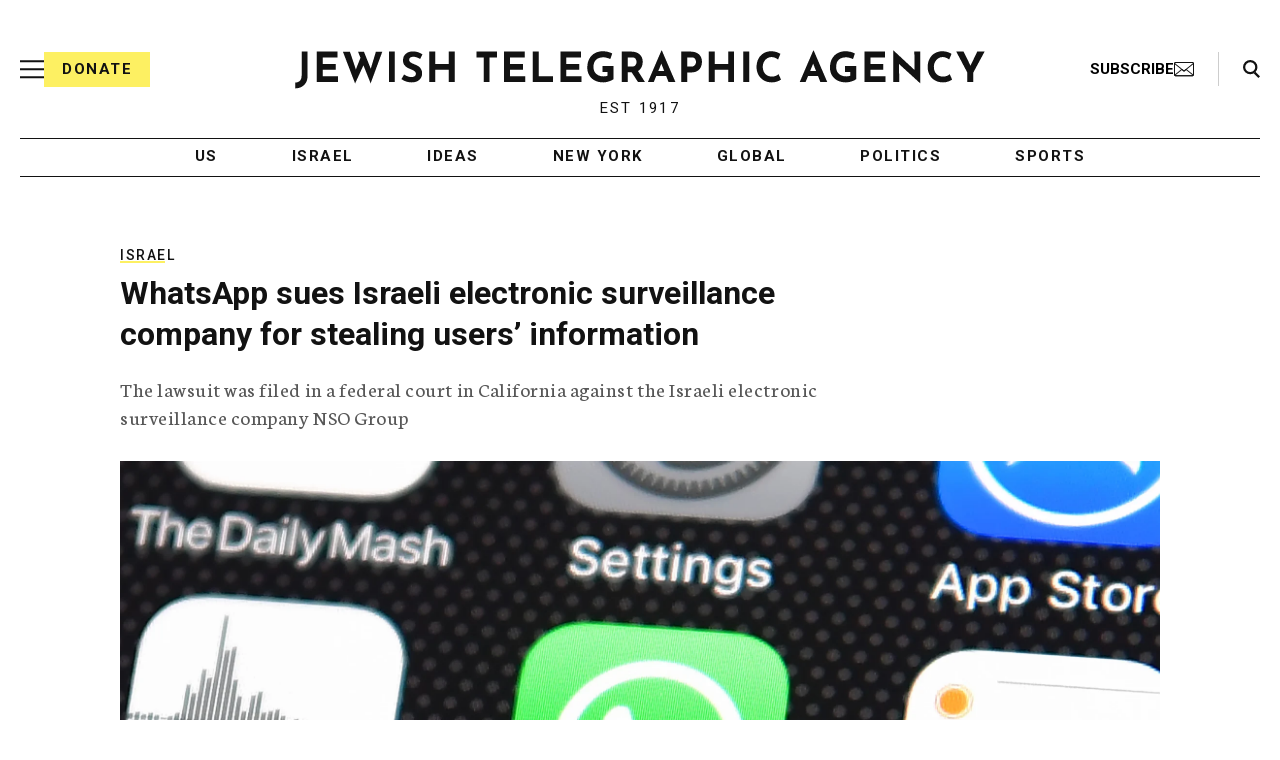

--- FILE ---
content_type: text/html; charset=utf-8
request_url: https://www.google.com/recaptcha/api2/anchor?ar=1&k=6Ld6pAMsAAAAAF2zZeBfcXtFUp1rPN8jbTR9-ads&co=aHR0cHM6Ly93d3cuanRhLm9yZzo0NDM.&hl=en&v=PoyoqOPhxBO7pBk68S4YbpHZ&size=normal&anchor-ms=20000&execute-ms=30000&cb=u9orxtybplrh
body_size: 49186
content:
<!DOCTYPE HTML><html dir="ltr" lang="en"><head><meta http-equiv="Content-Type" content="text/html; charset=UTF-8">
<meta http-equiv="X-UA-Compatible" content="IE=edge">
<title>reCAPTCHA</title>
<style type="text/css">
/* cyrillic-ext */
@font-face {
  font-family: 'Roboto';
  font-style: normal;
  font-weight: 400;
  font-stretch: 100%;
  src: url(//fonts.gstatic.com/s/roboto/v48/KFO7CnqEu92Fr1ME7kSn66aGLdTylUAMa3GUBHMdazTgWw.woff2) format('woff2');
  unicode-range: U+0460-052F, U+1C80-1C8A, U+20B4, U+2DE0-2DFF, U+A640-A69F, U+FE2E-FE2F;
}
/* cyrillic */
@font-face {
  font-family: 'Roboto';
  font-style: normal;
  font-weight: 400;
  font-stretch: 100%;
  src: url(//fonts.gstatic.com/s/roboto/v48/KFO7CnqEu92Fr1ME7kSn66aGLdTylUAMa3iUBHMdazTgWw.woff2) format('woff2');
  unicode-range: U+0301, U+0400-045F, U+0490-0491, U+04B0-04B1, U+2116;
}
/* greek-ext */
@font-face {
  font-family: 'Roboto';
  font-style: normal;
  font-weight: 400;
  font-stretch: 100%;
  src: url(//fonts.gstatic.com/s/roboto/v48/KFO7CnqEu92Fr1ME7kSn66aGLdTylUAMa3CUBHMdazTgWw.woff2) format('woff2');
  unicode-range: U+1F00-1FFF;
}
/* greek */
@font-face {
  font-family: 'Roboto';
  font-style: normal;
  font-weight: 400;
  font-stretch: 100%;
  src: url(//fonts.gstatic.com/s/roboto/v48/KFO7CnqEu92Fr1ME7kSn66aGLdTylUAMa3-UBHMdazTgWw.woff2) format('woff2');
  unicode-range: U+0370-0377, U+037A-037F, U+0384-038A, U+038C, U+038E-03A1, U+03A3-03FF;
}
/* math */
@font-face {
  font-family: 'Roboto';
  font-style: normal;
  font-weight: 400;
  font-stretch: 100%;
  src: url(//fonts.gstatic.com/s/roboto/v48/KFO7CnqEu92Fr1ME7kSn66aGLdTylUAMawCUBHMdazTgWw.woff2) format('woff2');
  unicode-range: U+0302-0303, U+0305, U+0307-0308, U+0310, U+0312, U+0315, U+031A, U+0326-0327, U+032C, U+032F-0330, U+0332-0333, U+0338, U+033A, U+0346, U+034D, U+0391-03A1, U+03A3-03A9, U+03B1-03C9, U+03D1, U+03D5-03D6, U+03F0-03F1, U+03F4-03F5, U+2016-2017, U+2034-2038, U+203C, U+2040, U+2043, U+2047, U+2050, U+2057, U+205F, U+2070-2071, U+2074-208E, U+2090-209C, U+20D0-20DC, U+20E1, U+20E5-20EF, U+2100-2112, U+2114-2115, U+2117-2121, U+2123-214F, U+2190, U+2192, U+2194-21AE, U+21B0-21E5, U+21F1-21F2, U+21F4-2211, U+2213-2214, U+2216-22FF, U+2308-230B, U+2310, U+2319, U+231C-2321, U+2336-237A, U+237C, U+2395, U+239B-23B7, U+23D0, U+23DC-23E1, U+2474-2475, U+25AF, U+25B3, U+25B7, U+25BD, U+25C1, U+25CA, U+25CC, U+25FB, U+266D-266F, U+27C0-27FF, U+2900-2AFF, U+2B0E-2B11, U+2B30-2B4C, U+2BFE, U+3030, U+FF5B, U+FF5D, U+1D400-1D7FF, U+1EE00-1EEFF;
}
/* symbols */
@font-face {
  font-family: 'Roboto';
  font-style: normal;
  font-weight: 400;
  font-stretch: 100%;
  src: url(//fonts.gstatic.com/s/roboto/v48/KFO7CnqEu92Fr1ME7kSn66aGLdTylUAMaxKUBHMdazTgWw.woff2) format('woff2');
  unicode-range: U+0001-000C, U+000E-001F, U+007F-009F, U+20DD-20E0, U+20E2-20E4, U+2150-218F, U+2190, U+2192, U+2194-2199, U+21AF, U+21E6-21F0, U+21F3, U+2218-2219, U+2299, U+22C4-22C6, U+2300-243F, U+2440-244A, U+2460-24FF, U+25A0-27BF, U+2800-28FF, U+2921-2922, U+2981, U+29BF, U+29EB, U+2B00-2BFF, U+4DC0-4DFF, U+FFF9-FFFB, U+10140-1018E, U+10190-1019C, U+101A0, U+101D0-101FD, U+102E0-102FB, U+10E60-10E7E, U+1D2C0-1D2D3, U+1D2E0-1D37F, U+1F000-1F0FF, U+1F100-1F1AD, U+1F1E6-1F1FF, U+1F30D-1F30F, U+1F315, U+1F31C, U+1F31E, U+1F320-1F32C, U+1F336, U+1F378, U+1F37D, U+1F382, U+1F393-1F39F, U+1F3A7-1F3A8, U+1F3AC-1F3AF, U+1F3C2, U+1F3C4-1F3C6, U+1F3CA-1F3CE, U+1F3D4-1F3E0, U+1F3ED, U+1F3F1-1F3F3, U+1F3F5-1F3F7, U+1F408, U+1F415, U+1F41F, U+1F426, U+1F43F, U+1F441-1F442, U+1F444, U+1F446-1F449, U+1F44C-1F44E, U+1F453, U+1F46A, U+1F47D, U+1F4A3, U+1F4B0, U+1F4B3, U+1F4B9, U+1F4BB, U+1F4BF, U+1F4C8-1F4CB, U+1F4D6, U+1F4DA, U+1F4DF, U+1F4E3-1F4E6, U+1F4EA-1F4ED, U+1F4F7, U+1F4F9-1F4FB, U+1F4FD-1F4FE, U+1F503, U+1F507-1F50B, U+1F50D, U+1F512-1F513, U+1F53E-1F54A, U+1F54F-1F5FA, U+1F610, U+1F650-1F67F, U+1F687, U+1F68D, U+1F691, U+1F694, U+1F698, U+1F6AD, U+1F6B2, U+1F6B9-1F6BA, U+1F6BC, U+1F6C6-1F6CF, U+1F6D3-1F6D7, U+1F6E0-1F6EA, U+1F6F0-1F6F3, U+1F6F7-1F6FC, U+1F700-1F7FF, U+1F800-1F80B, U+1F810-1F847, U+1F850-1F859, U+1F860-1F887, U+1F890-1F8AD, U+1F8B0-1F8BB, U+1F8C0-1F8C1, U+1F900-1F90B, U+1F93B, U+1F946, U+1F984, U+1F996, U+1F9E9, U+1FA00-1FA6F, U+1FA70-1FA7C, U+1FA80-1FA89, U+1FA8F-1FAC6, U+1FACE-1FADC, U+1FADF-1FAE9, U+1FAF0-1FAF8, U+1FB00-1FBFF;
}
/* vietnamese */
@font-face {
  font-family: 'Roboto';
  font-style: normal;
  font-weight: 400;
  font-stretch: 100%;
  src: url(//fonts.gstatic.com/s/roboto/v48/KFO7CnqEu92Fr1ME7kSn66aGLdTylUAMa3OUBHMdazTgWw.woff2) format('woff2');
  unicode-range: U+0102-0103, U+0110-0111, U+0128-0129, U+0168-0169, U+01A0-01A1, U+01AF-01B0, U+0300-0301, U+0303-0304, U+0308-0309, U+0323, U+0329, U+1EA0-1EF9, U+20AB;
}
/* latin-ext */
@font-face {
  font-family: 'Roboto';
  font-style: normal;
  font-weight: 400;
  font-stretch: 100%;
  src: url(//fonts.gstatic.com/s/roboto/v48/KFO7CnqEu92Fr1ME7kSn66aGLdTylUAMa3KUBHMdazTgWw.woff2) format('woff2');
  unicode-range: U+0100-02BA, U+02BD-02C5, U+02C7-02CC, U+02CE-02D7, U+02DD-02FF, U+0304, U+0308, U+0329, U+1D00-1DBF, U+1E00-1E9F, U+1EF2-1EFF, U+2020, U+20A0-20AB, U+20AD-20C0, U+2113, U+2C60-2C7F, U+A720-A7FF;
}
/* latin */
@font-face {
  font-family: 'Roboto';
  font-style: normal;
  font-weight: 400;
  font-stretch: 100%;
  src: url(//fonts.gstatic.com/s/roboto/v48/KFO7CnqEu92Fr1ME7kSn66aGLdTylUAMa3yUBHMdazQ.woff2) format('woff2');
  unicode-range: U+0000-00FF, U+0131, U+0152-0153, U+02BB-02BC, U+02C6, U+02DA, U+02DC, U+0304, U+0308, U+0329, U+2000-206F, U+20AC, U+2122, U+2191, U+2193, U+2212, U+2215, U+FEFF, U+FFFD;
}
/* cyrillic-ext */
@font-face {
  font-family: 'Roboto';
  font-style: normal;
  font-weight: 500;
  font-stretch: 100%;
  src: url(//fonts.gstatic.com/s/roboto/v48/KFO7CnqEu92Fr1ME7kSn66aGLdTylUAMa3GUBHMdazTgWw.woff2) format('woff2');
  unicode-range: U+0460-052F, U+1C80-1C8A, U+20B4, U+2DE0-2DFF, U+A640-A69F, U+FE2E-FE2F;
}
/* cyrillic */
@font-face {
  font-family: 'Roboto';
  font-style: normal;
  font-weight: 500;
  font-stretch: 100%;
  src: url(//fonts.gstatic.com/s/roboto/v48/KFO7CnqEu92Fr1ME7kSn66aGLdTylUAMa3iUBHMdazTgWw.woff2) format('woff2');
  unicode-range: U+0301, U+0400-045F, U+0490-0491, U+04B0-04B1, U+2116;
}
/* greek-ext */
@font-face {
  font-family: 'Roboto';
  font-style: normal;
  font-weight: 500;
  font-stretch: 100%;
  src: url(//fonts.gstatic.com/s/roboto/v48/KFO7CnqEu92Fr1ME7kSn66aGLdTylUAMa3CUBHMdazTgWw.woff2) format('woff2');
  unicode-range: U+1F00-1FFF;
}
/* greek */
@font-face {
  font-family: 'Roboto';
  font-style: normal;
  font-weight: 500;
  font-stretch: 100%;
  src: url(//fonts.gstatic.com/s/roboto/v48/KFO7CnqEu92Fr1ME7kSn66aGLdTylUAMa3-UBHMdazTgWw.woff2) format('woff2');
  unicode-range: U+0370-0377, U+037A-037F, U+0384-038A, U+038C, U+038E-03A1, U+03A3-03FF;
}
/* math */
@font-face {
  font-family: 'Roboto';
  font-style: normal;
  font-weight: 500;
  font-stretch: 100%;
  src: url(//fonts.gstatic.com/s/roboto/v48/KFO7CnqEu92Fr1ME7kSn66aGLdTylUAMawCUBHMdazTgWw.woff2) format('woff2');
  unicode-range: U+0302-0303, U+0305, U+0307-0308, U+0310, U+0312, U+0315, U+031A, U+0326-0327, U+032C, U+032F-0330, U+0332-0333, U+0338, U+033A, U+0346, U+034D, U+0391-03A1, U+03A3-03A9, U+03B1-03C9, U+03D1, U+03D5-03D6, U+03F0-03F1, U+03F4-03F5, U+2016-2017, U+2034-2038, U+203C, U+2040, U+2043, U+2047, U+2050, U+2057, U+205F, U+2070-2071, U+2074-208E, U+2090-209C, U+20D0-20DC, U+20E1, U+20E5-20EF, U+2100-2112, U+2114-2115, U+2117-2121, U+2123-214F, U+2190, U+2192, U+2194-21AE, U+21B0-21E5, U+21F1-21F2, U+21F4-2211, U+2213-2214, U+2216-22FF, U+2308-230B, U+2310, U+2319, U+231C-2321, U+2336-237A, U+237C, U+2395, U+239B-23B7, U+23D0, U+23DC-23E1, U+2474-2475, U+25AF, U+25B3, U+25B7, U+25BD, U+25C1, U+25CA, U+25CC, U+25FB, U+266D-266F, U+27C0-27FF, U+2900-2AFF, U+2B0E-2B11, U+2B30-2B4C, U+2BFE, U+3030, U+FF5B, U+FF5D, U+1D400-1D7FF, U+1EE00-1EEFF;
}
/* symbols */
@font-face {
  font-family: 'Roboto';
  font-style: normal;
  font-weight: 500;
  font-stretch: 100%;
  src: url(//fonts.gstatic.com/s/roboto/v48/KFO7CnqEu92Fr1ME7kSn66aGLdTylUAMaxKUBHMdazTgWw.woff2) format('woff2');
  unicode-range: U+0001-000C, U+000E-001F, U+007F-009F, U+20DD-20E0, U+20E2-20E4, U+2150-218F, U+2190, U+2192, U+2194-2199, U+21AF, U+21E6-21F0, U+21F3, U+2218-2219, U+2299, U+22C4-22C6, U+2300-243F, U+2440-244A, U+2460-24FF, U+25A0-27BF, U+2800-28FF, U+2921-2922, U+2981, U+29BF, U+29EB, U+2B00-2BFF, U+4DC0-4DFF, U+FFF9-FFFB, U+10140-1018E, U+10190-1019C, U+101A0, U+101D0-101FD, U+102E0-102FB, U+10E60-10E7E, U+1D2C0-1D2D3, U+1D2E0-1D37F, U+1F000-1F0FF, U+1F100-1F1AD, U+1F1E6-1F1FF, U+1F30D-1F30F, U+1F315, U+1F31C, U+1F31E, U+1F320-1F32C, U+1F336, U+1F378, U+1F37D, U+1F382, U+1F393-1F39F, U+1F3A7-1F3A8, U+1F3AC-1F3AF, U+1F3C2, U+1F3C4-1F3C6, U+1F3CA-1F3CE, U+1F3D4-1F3E0, U+1F3ED, U+1F3F1-1F3F3, U+1F3F5-1F3F7, U+1F408, U+1F415, U+1F41F, U+1F426, U+1F43F, U+1F441-1F442, U+1F444, U+1F446-1F449, U+1F44C-1F44E, U+1F453, U+1F46A, U+1F47D, U+1F4A3, U+1F4B0, U+1F4B3, U+1F4B9, U+1F4BB, U+1F4BF, U+1F4C8-1F4CB, U+1F4D6, U+1F4DA, U+1F4DF, U+1F4E3-1F4E6, U+1F4EA-1F4ED, U+1F4F7, U+1F4F9-1F4FB, U+1F4FD-1F4FE, U+1F503, U+1F507-1F50B, U+1F50D, U+1F512-1F513, U+1F53E-1F54A, U+1F54F-1F5FA, U+1F610, U+1F650-1F67F, U+1F687, U+1F68D, U+1F691, U+1F694, U+1F698, U+1F6AD, U+1F6B2, U+1F6B9-1F6BA, U+1F6BC, U+1F6C6-1F6CF, U+1F6D3-1F6D7, U+1F6E0-1F6EA, U+1F6F0-1F6F3, U+1F6F7-1F6FC, U+1F700-1F7FF, U+1F800-1F80B, U+1F810-1F847, U+1F850-1F859, U+1F860-1F887, U+1F890-1F8AD, U+1F8B0-1F8BB, U+1F8C0-1F8C1, U+1F900-1F90B, U+1F93B, U+1F946, U+1F984, U+1F996, U+1F9E9, U+1FA00-1FA6F, U+1FA70-1FA7C, U+1FA80-1FA89, U+1FA8F-1FAC6, U+1FACE-1FADC, U+1FADF-1FAE9, U+1FAF0-1FAF8, U+1FB00-1FBFF;
}
/* vietnamese */
@font-face {
  font-family: 'Roboto';
  font-style: normal;
  font-weight: 500;
  font-stretch: 100%;
  src: url(//fonts.gstatic.com/s/roboto/v48/KFO7CnqEu92Fr1ME7kSn66aGLdTylUAMa3OUBHMdazTgWw.woff2) format('woff2');
  unicode-range: U+0102-0103, U+0110-0111, U+0128-0129, U+0168-0169, U+01A0-01A1, U+01AF-01B0, U+0300-0301, U+0303-0304, U+0308-0309, U+0323, U+0329, U+1EA0-1EF9, U+20AB;
}
/* latin-ext */
@font-face {
  font-family: 'Roboto';
  font-style: normal;
  font-weight: 500;
  font-stretch: 100%;
  src: url(//fonts.gstatic.com/s/roboto/v48/KFO7CnqEu92Fr1ME7kSn66aGLdTylUAMa3KUBHMdazTgWw.woff2) format('woff2');
  unicode-range: U+0100-02BA, U+02BD-02C5, U+02C7-02CC, U+02CE-02D7, U+02DD-02FF, U+0304, U+0308, U+0329, U+1D00-1DBF, U+1E00-1E9F, U+1EF2-1EFF, U+2020, U+20A0-20AB, U+20AD-20C0, U+2113, U+2C60-2C7F, U+A720-A7FF;
}
/* latin */
@font-face {
  font-family: 'Roboto';
  font-style: normal;
  font-weight: 500;
  font-stretch: 100%;
  src: url(//fonts.gstatic.com/s/roboto/v48/KFO7CnqEu92Fr1ME7kSn66aGLdTylUAMa3yUBHMdazQ.woff2) format('woff2');
  unicode-range: U+0000-00FF, U+0131, U+0152-0153, U+02BB-02BC, U+02C6, U+02DA, U+02DC, U+0304, U+0308, U+0329, U+2000-206F, U+20AC, U+2122, U+2191, U+2193, U+2212, U+2215, U+FEFF, U+FFFD;
}
/* cyrillic-ext */
@font-face {
  font-family: 'Roboto';
  font-style: normal;
  font-weight: 900;
  font-stretch: 100%;
  src: url(//fonts.gstatic.com/s/roboto/v48/KFO7CnqEu92Fr1ME7kSn66aGLdTylUAMa3GUBHMdazTgWw.woff2) format('woff2');
  unicode-range: U+0460-052F, U+1C80-1C8A, U+20B4, U+2DE0-2DFF, U+A640-A69F, U+FE2E-FE2F;
}
/* cyrillic */
@font-face {
  font-family: 'Roboto';
  font-style: normal;
  font-weight: 900;
  font-stretch: 100%;
  src: url(//fonts.gstatic.com/s/roboto/v48/KFO7CnqEu92Fr1ME7kSn66aGLdTylUAMa3iUBHMdazTgWw.woff2) format('woff2');
  unicode-range: U+0301, U+0400-045F, U+0490-0491, U+04B0-04B1, U+2116;
}
/* greek-ext */
@font-face {
  font-family: 'Roboto';
  font-style: normal;
  font-weight: 900;
  font-stretch: 100%;
  src: url(//fonts.gstatic.com/s/roboto/v48/KFO7CnqEu92Fr1ME7kSn66aGLdTylUAMa3CUBHMdazTgWw.woff2) format('woff2');
  unicode-range: U+1F00-1FFF;
}
/* greek */
@font-face {
  font-family: 'Roboto';
  font-style: normal;
  font-weight: 900;
  font-stretch: 100%;
  src: url(//fonts.gstatic.com/s/roboto/v48/KFO7CnqEu92Fr1ME7kSn66aGLdTylUAMa3-UBHMdazTgWw.woff2) format('woff2');
  unicode-range: U+0370-0377, U+037A-037F, U+0384-038A, U+038C, U+038E-03A1, U+03A3-03FF;
}
/* math */
@font-face {
  font-family: 'Roboto';
  font-style: normal;
  font-weight: 900;
  font-stretch: 100%;
  src: url(//fonts.gstatic.com/s/roboto/v48/KFO7CnqEu92Fr1ME7kSn66aGLdTylUAMawCUBHMdazTgWw.woff2) format('woff2');
  unicode-range: U+0302-0303, U+0305, U+0307-0308, U+0310, U+0312, U+0315, U+031A, U+0326-0327, U+032C, U+032F-0330, U+0332-0333, U+0338, U+033A, U+0346, U+034D, U+0391-03A1, U+03A3-03A9, U+03B1-03C9, U+03D1, U+03D5-03D6, U+03F0-03F1, U+03F4-03F5, U+2016-2017, U+2034-2038, U+203C, U+2040, U+2043, U+2047, U+2050, U+2057, U+205F, U+2070-2071, U+2074-208E, U+2090-209C, U+20D0-20DC, U+20E1, U+20E5-20EF, U+2100-2112, U+2114-2115, U+2117-2121, U+2123-214F, U+2190, U+2192, U+2194-21AE, U+21B0-21E5, U+21F1-21F2, U+21F4-2211, U+2213-2214, U+2216-22FF, U+2308-230B, U+2310, U+2319, U+231C-2321, U+2336-237A, U+237C, U+2395, U+239B-23B7, U+23D0, U+23DC-23E1, U+2474-2475, U+25AF, U+25B3, U+25B7, U+25BD, U+25C1, U+25CA, U+25CC, U+25FB, U+266D-266F, U+27C0-27FF, U+2900-2AFF, U+2B0E-2B11, U+2B30-2B4C, U+2BFE, U+3030, U+FF5B, U+FF5D, U+1D400-1D7FF, U+1EE00-1EEFF;
}
/* symbols */
@font-face {
  font-family: 'Roboto';
  font-style: normal;
  font-weight: 900;
  font-stretch: 100%;
  src: url(//fonts.gstatic.com/s/roboto/v48/KFO7CnqEu92Fr1ME7kSn66aGLdTylUAMaxKUBHMdazTgWw.woff2) format('woff2');
  unicode-range: U+0001-000C, U+000E-001F, U+007F-009F, U+20DD-20E0, U+20E2-20E4, U+2150-218F, U+2190, U+2192, U+2194-2199, U+21AF, U+21E6-21F0, U+21F3, U+2218-2219, U+2299, U+22C4-22C6, U+2300-243F, U+2440-244A, U+2460-24FF, U+25A0-27BF, U+2800-28FF, U+2921-2922, U+2981, U+29BF, U+29EB, U+2B00-2BFF, U+4DC0-4DFF, U+FFF9-FFFB, U+10140-1018E, U+10190-1019C, U+101A0, U+101D0-101FD, U+102E0-102FB, U+10E60-10E7E, U+1D2C0-1D2D3, U+1D2E0-1D37F, U+1F000-1F0FF, U+1F100-1F1AD, U+1F1E6-1F1FF, U+1F30D-1F30F, U+1F315, U+1F31C, U+1F31E, U+1F320-1F32C, U+1F336, U+1F378, U+1F37D, U+1F382, U+1F393-1F39F, U+1F3A7-1F3A8, U+1F3AC-1F3AF, U+1F3C2, U+1F3C4-1F3C6, U+1F3CA-1F3CE, U+1F3D4-1F3E0, U+1F3ED, U+1F3F1-1F3F3, U+1F3F5-1F3F7, U+1F408, U+1F415, U+1F41F, U+1F426, U+1F43F, U+1F441-1F442, U+1F444, U+1F446-1F449, U+1F44C-1F44E, U+1F453, U+1F46A, U+1F47D, U+1F4A3, U+1F4B0, U+1F4B3, U+1F4B9, U+1F4BB, U+1F4BF, U+1F4C8-1F4CB, U+1F4D6, U+1F4DA, U+1F4DF, U+1F4E3-1F4E6, U+1F4EA-1F4ED, U+1F4F7, U+1F4F9-1F4FB, U+1F4FD-1F4FE, U+1F503, U+1F507-1F50B, U+1F50D, U+1F512-1F513, U+1F53E-1F54A, U+1F54F-1F5FA, U+1F610, U+1F650-1F67F, U+1F687, U+1F68D, U+1F691, U+1F694, U+1F698, U+1F6AD, U+1F6B2, U+1F6B9-1F6BA, U+1F6BC, U+1F6C6-1F6CF, U+1F6D3-1F6D7, U+1F6E0-1F6EA, U+1F6F0-1F6F3, U+1F6F7-1F6FC, U+1F700-1F7FF, U+1F800-1F80B, U+1F810-1F847, U+1F850-1F859, U+1F860-1F887, U+1F890-1F8AD, U+1F8B0-1F8BB, U+1F8C0-1F8C1, U+1F900-1F90B, U+1F93B, U+1F946, U+1F984, U+1F996, U+1F9E9, U+1FA00-1FA6F, U+1FA70-1FA7C, U+1FA80-1FA89, U+1FA8F-1FAC6, U+1FACE-1FADC, U+1FADF-1FAE9, U+1FAF0-1FAF8, U+1FB00-1FBFF;
}
/* vietnamese */
@font-face {
  font-family: 'Roboto';
  font-style: normal;
  font-weight: 900;
  font-stretch: 100%;
  src: url(//fonts.gstatic.com/s/roboto/v48/KFO7CnqEu92Fr1ME7kSn66aGLdTylUAMa3OUBHMdazTgWw.woff2) format('woff2');
  unicode-range: U+0102-0103, U+0110-0111, U+0128-0129, U+0168-0169, U+01A0-01A1, U+01AF-01B0, U+0300-0301, U+0303-0304, U+0308-0309, U+0323, U+0329, U+1EA0-1EF9, U+20AB;
}
/* latin-ext */
@font-face {
  font-family: 'Roboto';
  font-style: normal;
  font-weight: 900;
  font-stretch: 100%;
  src: url(//fonts.gstatic.com/s/roboto/v48/KFO7CnqEu92Fr1ME7kSn66aGLdTylUAMa3KUBHMdazTgWw.woff2) format('woff2');
  unicode-range: U+0100-02BA, U+02BD-02C5, U+02C7-02CC, U+02CE-02D7, U+02DD-02FF, U+0304, U+0308, U+0329, U+1D00-1DBF, U+1E00-1E9F, U+1EF2-1EFF, U+2020, U+20A0-20AB, U+20AD-20C0, U+2113, U+2C60-2C7F, U+A720-A7FF;
}
/* latin */
@font-face {
  font-family: 'Roboto';
  font-style: normal;
  font-weight: 900;
  font-stretch: 100%;
  src: url(//fonts.gstatic.com/s/roboto/v48/KFO7CnqEu92Fr1ME7kSn66aGLdTylUAMa3yUBHMdazQ.woff2) format('woff2');
  unicode-range: U+0000-00FF, U+0131, U+0152-0153, U+02BB-02BC, U+02C6, U+02DA, U+02DC, U+0304, U+0308, U+0329, U+2000-206F, U+20AC, U+2122, U+2191, U+2193, U+2212, U+2215, U+FEFF, U+FFFD;
}

</style>
<link rel="stylesheet" type="text/css" href="https://www.gstatic.com/recaptcha/releases/PoyoqOPhxBO7pBk68S4YbpHZ/styles__ltr.css">
<script nonce="jrvedSM7uVbGvs6ccs0rOw" type="text/javascript">window['__recaptcha_api'] = 'https://www.google.com/recaptcha/api2/';</script>
<script type="text/javascript" src="https://www.gstatic.com/recaptcha/releases/PoyoqOPhxBO7pBk68S4YbpHZ/recaptcha__en.js" nonce="jrvedSM7uVbGvs6ccs0rOw">
      
    </script></head>
<body><div id="rc-anchor-alert" class="rc-anchor-alert"></div>
<input type="hidden" id="recaptcha-token" value="[base64]">
<script type="text/javascript" nonce="jrvedSM7uVbGvs6ccs0rOw">
      recaptcha.anchor.Main.init("[\x22ainput\x22,[\x22bgdata\x22,\x22\x22,\[base64]/[base64]/bmV3IFpbdF0obVswXSk6Sz09Mj9uZXcgWlt0XShtWzBdLG1bMV0pOks9PTM/bmV3IFpbdF0obVswXSxtWzFdLG1bMl0pOks9PTQ/[base64]/[base64]/[base64]/[base64]/[base64]/[base64]/[base64]/[base64]/[base64]/[base64]/[base64]/[base64]/[base64]/[base64]\\u003d\\u003d\x22,\[base64]\\u003d\\u003d\x22,\x22wqjCkHYHwpHCicK9WcO+wovDgE4FEjDCtcK6w6TCo8K6HQNJaS03c8KnwovCv8K4w7LCl27DoiXDi8Kgw5nDtVtTX8K8WMOScF9gb8Olwqg3wrYLQnzDr8OeRgB+NMK2wo/CpQZvw5JrFHEGbFDCvFzCnsK7w4bDj8OqAAfDvMKQw5LDisKWGDdKFX3Cq8OFSlnCsgshwqlDw6JmLWnDtsO4w6pOF1NdGMKpw7ttEMK+w7R3LWZFOTLDlWEQRcOlwphLwpLCr1vCpsODwpFYdsK4b3RNM14bwo/DvMOfVMKaw5HDjDNvVWDCp3kewp9Uw5vClW99QAhjworCujsSfVYlAcOZHcOnw5kcw7TDhgjDh0xVw7/DvjU3w4XCpQEEPcO3wpVCw4DDvsOOw5zCosKqJcOqw4fDtWkfw5Fzw6p8DsK+NMKAwpAPTsOTwooawoQBSMO8w6w4FwLDk8OOwp8Gw6YiTMKzIcOIwrrCpcOIWR1HWD/CuQ/CjTbDnMKdSMO9wp7CvsOlBAI4DQ/[base64]/[base64]/Cq2JUwpbCkMKTZAJcT2cRHx0VwrrDusO+wrZKwqLDiUbDpMKYJMKXJ3nDj8KOccKQwobCiDjCv8OKQ8K+TH/CqQLDusOsJCLCsDvDs8KdRcKtJ1kvflZ4DGnCgMK2w4UwwqVxFBFrw4XCgcKKw4bDnsKaw4PCggozOcOBHz3DgAZnw5HCgcOPd8OpwqfDqTXDtcKRwqRFJcKlwqfDo8O3eSghQcKUw6/[base64]/CicKKBA3CpMOvw68QJ8OVJMOSbHbCvmMtwrLDjgfCrMKkw4XDuMKQDHFJwqZ/w5sZDsKaK8OSwoXCklUawq3DsiFPw4DDuW/CjmIIwo0pa8OLe8KqwoU5IgbDoDcvGMKtNVzCqsKrw6Bowrxmw5YDwqrDgsKNw73Dh0fDqmFQNMOdek56U3rDlVh5wovCqSrCq8OlMRcXw6NlB15ZwoDCpMOMC2LCqGYcfcOELMK8IsKKRcOXw419w6HDqhElCF/[base64]/[base64]/DvT0sw7piWmRcI8OUw63CjXkbbcKewpXCrmZKNkzCtwA4asO3K8KqYSLDqMOLRcKFwroBwrTDnRfDiyRlEi5rEFTDicOdAknDiMKYDMK9Ok19GcKlw6xxcMKcw4FWw53CtTnCv8KzQk/CtAbDuXDDr8KIw7JRWcKlworDncOjGcOnw7nDm8Oqwqt2wrLDlcOBEgwew7fDvUYeSy/CisOpKsORESsyGMKUK8K0YE4Qw64pJxDCuDnDjEnCpsKvF8OwDMK9w79KXWZSw5tVO8OvdSAGXRzCkMOAw5QFL3tJwq1JwpbDjB3Dg8Oaw6DDlmcSEkYPen8xw4pDwo53w64vJMO7ccOjWcK3UHAHLCHCtiFEesOvcDcvwpDCiVFowq/DglvCtHbDkcKrwrjCpsOrIcOITMOvCXvDtELCisOiw6DDjMKQEi/CmMOYYcKQwq3DqDDDiMK6FsK0E1FoYB8nJ8KwwrDCuHnCo8OWK8Oiw4PCvTzDo8KEwoslwrgQw7sLGMKtMy7Dh8Kdw77CqcOvw68fw6kKCjHCiSQ3asOHw5HCsUrChsOob8O4Z8Kjw7xUw4PCgiXDvFZ0TsKJBcOnCU59MsKKccK8wr4KLsOPdnvDlMKBw6/DhsKPZ0nCuU4SYcKbKFXDvsKQw4ofw5RoeDUIR8KhBsOkw4zCjcO0w4HCrsOUw5DDnHrDisK2w7oBQxnCuEHDosKhNsObwr/Djl5IwrbDnxRUw6nDo07DsFY4Q8Kyw5Elw7ZnwoDCisOTw4XDpi1eIQjDlMOMXEJkdMKNw4UBMVbDicOZwpjCq0Z4w6MWPnQVwqNdw4/Cq8K0w6wIwrDCqcOBwopDwrY5w4RfJWfDkDQ5YwR5wpR8UXVPX8KtwqHDvFN/[base64]/w7lqbhbDgkdGUMObw6grwr/Cv8KvAsOlaMKOw5jDn8KcXWtgw5/[base64]/DgcKFwrU6bnXCt2TDlHPCkcOWOMOndcOlwr1lCMK7OcKIw5oPwoPDkS5QwpEBO8O0woXDmsOAZ8OndcOPSgrCuMKza8OIw4klw7cWJH0xbcKpwoHCilXDtW7Ds0vDi8K8wodewrBswq7CiGFTIEFIwrxlYirDqSsDSwrCuU/DsXNPLTYzKGnCvMOmHsOJT8OPw6PDrWTDn8ODPcOAw69lRcO+TH/CuMKkf08/N8OjLlfDocO0fyXCj8O/w5vDm8OiC8OlLsOYSn05RxTDm8KXZS3CmMOBwrzCn8KyWn3CuCVRVsKFLRrDocO8w50NKcK3w4xKEsKnNsKTw6vDnMKcwoDCtsOjw6hrdcKYwoIXBwgAwrbChMOYZxJtMC9JwpQdwphLecKuVMK6w59bCcOBwqo/w5p/wobCoEwuw6J6w60PIng/[base64]/DoMKICcOlwoNzcA9gGsKEwrzDtj/ChGtTN8O7w6jDgsO2woXDuMK/[base64]/CgwTCssOkYsOIw4FewpwCWmhxcMKtw4/DpsOzwpzDmsKNOMOBZirClxxCwr3CkcOicMKGw413wot2OcORw5Baa2DDusOcwrxDa8KzESHDqcOzcDohV1QcEHrCu3AgbkfDq8OCK05waMOaVMKuw53CpkfDnMO1w4MEw7PCsBTChMKPG3HCjcOBQ8KMD3XDtzzDmEh4wqFWw4xVwr/[base64]/w5w/[base64]/DugTCpT7DgsKGRD13dsKhwrXCgcOJwpDDosKXejIDdl7DiyfDpMKmQ2tTWMKhYMOlw5fDhcONEMKuw4MhW8K/woluPsOPw5/DqQlrw5DDrcKEQsO/[base64]/DjcOow5XCocOoJmsISMKnwqcGwojCuEtRTy92wpcTw6ArIURyeMO6w7hsR1PCjV3DrCcbwpHDosO6w4o/w43Drypmw4XCisKjScOsOjskFnQkw7XCsTvDnnlBeQ7Du8OBb8K9w5AUw61hLsKewoDDmVzDsT14wpMhU8OrXMKUw6zCi0lIwol9YCzDscK3w7DDl2HDlMOzwrp5w7wQCXfCr3UHWV7CjVXCmMKhHcOND8Kuwp/[base64]/[base64]/Ck8KSw7kjworDusOew5vDiT9IIcK3YcOAHjLDlnU8wpPDvmUlw67DmTZJwoYVw4jDrVvDrEReVMKSwrRsacOuRMKVQ8OWwrokwofCtk/Cu8OZCRQ9FgnDqkvCthM0wql+asOIFHtibsO/wrPDgE5lwroswpvDggBCw5jCr2oJUibChsKTwqwpWMKcw6rDlMOcwpB/MFXDpE9KHG4lIcOkCUccQkbCjsO5VTFUcVxFw7HCv8O3wqHCiMOOYFs4JsKJwo4Kw4Qew4rDkcKzZA7DnUIpVcO9AmPCvcKaIEXDgsOxCsOuw4FKwp7ChSPDmFXDhCzCrlHDgF/DuMOrbRkcwpwpw6gOPMOFc8KqZH5cKjjCljTClRfDjVPDsWnDjsO2woBuwrrCvMKdNFfDgBbClcKaZwzCuETDkMKRw5MbGsK5MEk1w7/Cj3/CkzjCp8KxRcOdwrDDoHs2U33ClA/Dnn7Cgg4JZSzCtcK1wpkNw6DDo8KwLS/ClGZtEm/ClcK3wpzDiBbDj8O6ERTDvcOHJnpDw6ldw5rDs8KwQ1jCssOFHj0nWcKAEQzDuhvDhMOmP1DCrncaUMKQw6fCqMK5dMOqw6/DpBxqwqVow6phEz7CoMOfAcKTwoBoOHdEMAxkPsKzBwceYi3Dm2RnEEsiwpHCqzPDkcKFw5bCgMKXw6MtOx3CsMKww6cjRTvCjMO9Xy50wo8jQ2paEcO0w5bDsMKRw6JPw7cIeiLCnkdvGsKdw6ZrZcKvw7IRwq5/d8KLwqEuHh1mwqZoeMKJwpJUwrDCpsKFOWbClMKUXxQrw7w6wrlBWw7CtcOVNFvDqAgMDSgbUDc7wo5GbzzDvDPDtsK0AitlIMKyIcKAwpEjRxTDrGjCsGY1w54+EybDlMOTwpbDggzDjcKQUcOhw7c/OhVKKj/[base64]/ClX8sCQwaw5hWMsKbw44OIcO3w53Dt2zCkDUGw5zDjWN7w7VbdV1Gw7HDhsO9C0jDpsKeO8OIRcKKXsOZw4nCpHzDscKdC8OnIULDpwzCjcOjwrDChw4yZ8KPwq9dAFtTUUzDqW4RMcKVw51ew5sneEjDiEzCnW1/[base64]/DnAQiw6zCmcKUCMOJw5PCpMOmK8KyLsOXw5RGw41mwqPDmgDCs08zwpvCkE1rw7LCrA7DqcKwJcObSnptEcOGMmQAwp3CpMO8w5txf8OoYFTCmhvDkBfDg8OMSCpDLsOmw5XCkF7Do8O/[base64]/[base64]/w6scw7wGw5UJwoNfWcKyCGByw7xSwq5iUjPChMKwwq7DnxIDw6VqW8O5w5nDvMKyUiwtwqjCq0TClR/DrMKwbjI7wp/ClkQ5w4zCkANQYUzDisOawpkmwobCvsOLwrwJwpQZDMO5w6nCllDCtMOawqrDpMOZwrRcw5AUAGLDlD1vw5N4w6lVWh/[base64]/CusOPwrvCk8OKO1JmFR/Cj2nCvwcXK8KkHxLCrsKBw7INOCkPwoHCu8KiJWnCn2x2wrHDiUhHccK6TMOGw5dpwq1WUSgTwojCvAnCn8KaHlkRfgcwEWDCtsOFTjnDlRDCtkUlGsKuw5vCnMKuKzhkw7Q7w7jCsHIdbEPCljExwp0/wplReAsdGMOpwqXCjcOIwpNhw5TCsMKVNg/ClMOPwrdEwrHCv2HCicOBMwTCv8K5w70Uw5oDwpTCrMKcwqo3w4/[base64]/CqXrClsOUw5TDqcOdMsKmc8OLw4t2IMOUV8KTUX7CrMK/w6XDvRPCs8KewosnwqDCn8KTw4LCny1owqHDrcObFMO+bMOtJMOUM8K6w6lbwrfCjMOew53CjcOuw5/[base64]/[base64]/CiMKEP8KsDW3CpMKvwrdBw5huwozDkcOEw6bCuyoEw5BywoQid8KIXMOGQDwNJcK0wrrCriZ0RVnDpMOqdwt9IMKSdDwzwrl6B1TDgcKrf8KgRwnDoHjClX4RMcOwwrdCTgcrHEXCpcO5NlnCqsO8wqR0HMKnwojDkcOTcMOEeMONwq/CtMKCwpbDqhh1w57CpcKFWMOhb8KmecKkE2HCkFjDmsONEcOEOTgEwohQwrHCoU7Dg2wMW8KxF2XDnXcAwr0SJW3DjxzCgUTCp1rDsMO8w5TDhMOUwo7CvinDpXLDlcOtwrJbJ8KWwoc2w7PCvkJKwphfKDXDvwTDjcK1wrwlIE3Cgg7Dt8K1YUrDklY/[base64]/RcOydMOVWsOlw45gw6/Cs8OlwprDgMOSwrElFU7CpW7Ct8O0e1zCu8KUw7vDjBzDoWbCkcKKwod+K8ObQcO/w7/[base64]/U23DlMKJw4XCgk5lw6rClBPDkTrDlcKCw7tLL00CA8OMw7/DosOSRMKxw4ljwr0kw69zOMK0wp5Pw5s+woV/[base64]/DgsOnecOOYcKyw5Upw5AseR4DPcOiw4jDmnlZEMK5w6DCi8Ogw7vDm3EQwonCtXBhwphsw4J0w7zDgcOlwpAgKcK7G2MDZR7CmS9tw7BnO0NIw6rClMKRw7rDo3wcw5bDqsKXIx3Cs8Klw4vDmsOgw7TCv3zDscKHUsO3OMKTwq/ChcK2w47CrMKrw7PCrsKbwpljPRYUw57Ci1/[base64]/CjzQiw57CsMOJYF1vw6DCqsKqw44Sw5pFw7krDcOxwqPDtw7DonvDv2RHw5bCjFDCjcKIwrQswosJHsKiwpzCmsOpwqFNw75aw57DsA/DgStAH2rCiMOxw7zDg8KDK8OGwrzDmV7Dp8OYVsKuICwvw7fCo8O5BXEQMMKHTDcJwq0dwqgEw54xfsOlD3rCvMK4w6A6Y8K4TBljw606wrXCijFpRcOVI0nCn8KDE3zCvcOWEF19wr1Sw4QwQMKswrLChMOCOcO/[base64]/V1rChhTCusKpSsOwN0duw7nDsMOYwqjCmkkcO8KkJsOywpPCuXzChD7CtmfCo2DDiDUjA8OiKmZGIRQWwr5YZ8Oww4knV8KPbw0eXmrDnELCpMKEKBvCnDQcG8KbdmzDt8OtemrCr8OxY8OeEioLw4XDmcO2UB/Cu8OMcW/Di2djwp5twoo8wpgVwo8jwol5ak7Dun/DhMOhAAE4IgbCksKawpwaDEfClMOLay/[base64]/DqlzCihTCvkvCsSRewrMWAjsVBnpjwowwd8KXwozDiETCoMOoLEvDmw/Cq1PDgA1wVxwhZwk/w51vM8KwecOJw6t3TSzCgsO5w7rDiRvCmMO0bQ1PWWzDmsOMwqoIw4NowozDjWZNVMKZHsKaZVnCom8swqbCicOxwoMFw71YQsOlw7trw7J5wrg1TsKRw7HDisKDBsOMGDjDljZ/wrPCth7Ds8Kxw5AWHcOcw4HCkRBqOHHDhwFLJWbDuGNlw7nCksKFw7J+EToUHMKZwr3Dh8OKdcKow4BXwqcvTcO1w6QnUsKwWVwxdjN/wrDDrMKMwrPCj8KhNzIJwrl4WsK8RzXCplvCkMKpwokiK3FkwpR9w5FkFsO+EcOgw7g9YCxmUQbCs8OUX8OXQcKiDcOYw6IHwr5PwqDCuMKiw5AwLG/Dl8K/w5YNZ07DuMOHw6PCscONwrFtwoVtB1DCoQ/DtCPCpcOEwonCmhQgbsKcwqrDh2F6DxXChCoFw7pnBMKqelEVRnXDs1Bvw6ZvwrHDkCrDtVFVwopxCEfCrXnCqMO8wrVEZ1HDpMKFwrfChsO9w541dcOXUhHDpsO+NwFtw708XzNaQ8OcLsK8AmvDti4gVE/CpWwOw6FvNWjDusKhKsOewp/DjmrCosOCw7XCkMKRCzkbwr/DhcKuwooxwppRW8KUTcOmMcOxw7R4w7HCuiDCl8O0Ez7DqGvDoMKHexvDgMODQMOvw7TCicKqwrYywo90f27DlcOKFgMewrjCuQvCtl7DrHQuEy5Jwr7DuVRiLmLDjmjDv8OKbCh/w6t1Tys6b8KNZMOsJl/[base64]/CtMKwNUDCtx9Cwp0tw5RDw7JyByoBw6/DsMKcdTPDpho7wpLCuR9RDMKNwrzCpMO0w4Ulw6NfUsODO3vCohrDrUMjI8K4wqwZwprDlAd5w7J1VMO2w5nCpMKdVXnDun0Fwo/CsHczwqtHcgTDpjbCvcORwoTCu0DCkDbDlAx4UcKvwpTCl8KVw7DCgCEGw7PDucOSUDTClcO9wrTCq8OUSzY9wo3CjlEzMUouw6HDgMOKw5bCg0BINVfDigPDq8KCAcKBFF9/w6jDtsKoCMKVwrA9w7R8wq3DlUzCtEEkMRzDmMOee8KzwoIRw5TDryHDjlkUwpLCn3/CoMOfC1wrOwdJaVvDhWchwrjDgVDCqsOCw7DDhAfDnMOdZMKVwovCpsOKNMOdOD3DqiEVdcOyYHTDosOuQcKsAMKsw6bDncONwoMFwonCokzCgTF2eG5IQlXDl3rDo8OWasO4w4LCjMKywpHCm8OVwrxpS0wlChs2dXYke8O8wqHDnwjDpX8lwqR/w4TDssOsw7gcw4vDrMKUfwtAw44MbsKIbQ/DucO6W8KIZyx/w6XDmgzDucKWTHosRcOIwrTDuRg+wpLDpsORw41Sw7rCmAp/G8KRUcOBWELDq8KxfWgPwoU+XMOwGFnDlEBwwqdiwrtqwpZmfl/[base64]/DjsONw5vDqD7DpMOqw5DCo2QKPBLCs8O8w50eacKuw6oew7TDpCUDw5tTFgp5bcOowp1twqLCgcKZw7xAecKgN8O1SMO0Nyl6wpMCw7/Co8Kcw7PChV3DuR96WT0UwpvCnUIyw4d1UMKOwpReZMOuGyFdXn4jaMKuwofCqXwSPsKdw5EgTMKPXMKYw4rDrSYkworCs8OAwpZmw4NGecKWworDgAHCqcOHw47DtsOYdMOBWG3Dp1bCmznDl8OYwpfCk8Kgwppqwosbwq/DsxXCkcKtwrHDnnHCv8KAG31hwoAZw4o2csK/wrRMIcKMw6DClDPCiVjClzARw41vwrXDvBXDjsK/asOUwrXCnsKPw4gJEDTDvA10wq1fwr18wqhMw4p/PcKpNxfCncOjw53ClMKKfmdvwp9zQDt0w6DDjF/CuFYbTsOPCnfDqFfDlMKOwozDkSoMw6jCj8Kuw60kTcKUwo3DoirDoH7DgjI+wovCt0PDoWkWKcOhHsKTwrvDvCDDnBrDh8KPwq0PwoJQGcKnwoZFw5d4XMOJwr9KNMKlT3hzDcO+HsOrTRl9w7A/woPCicOpwpJkwrLCvhXDqxtNa03CmD/Dm8Kzw7B8wpjDizvCqTBhwrzCtcKbw4zCjg0Mw5DDv3nCjsKOTcKrw7fDhcKBwofCmxEWwpIEwrbChsO3C8OZwonCoTgCLg1zTsKSwq1XRnAFwq5gQ8KTw4fCv8OzFSvDksOSWMKRbsK/GFIMwo3CqcKsKUrCisKVJE3CksK6PMKPwoojfRjCoMO6wqrDn8OfBcKUw70nwo1xBA44AXJzw77Cq8OuS3NpOcOOwo3Cq8Ogwo84wp/DtHUwJMOtwoQ8DRLDrMOuw6PCgXLCpTfCnMKmw5FpcyVsw6Mew6XDsMKSw7dbw4/DvzAGw4/[base64]/[base64]/DoTQdIRHCnsOsME4jP8KRdjDDj8KRcsOQcAnDmjUnw5/[base64]/[base64]/DmRXCmUXDqMOVwqLDhMOWf2PDk1/[base64]/DuMO7wrg5fB9EDsOqF019w5d/[base64]/UzNLwpzDpMKDE1R/[base64]/CvcOZesKcNmQyW37Dq8OwET1EP31JwoBtw4gfNMOQwpldw5jDoTg7U2PCs8K8w7YgwrgCHQgUw4nDncKgE8KhdibCv8OWwonCvsOxw6PDhsKRw7rCpRrDlcOIwpAjwqzDlMK2FVDDtQdPQsO/wpzDr8Orwqw6w6xbQMOlw5pZNcOSZMOaw4DDqxszw4PDtsKDTMOEwqdnPABJwpg2wq7CtcOUwqXCoQ3ChcO7cTnDu8OAwojDrGg+w6R3wq1GesKIwoQnwprCvAIcGgdkwo/[base64]/OcKzWMO1wpHCp8KqwqHCmW3DscKGwoV3e8O1wpp1wqPCjCXCsSrDiMKKGwjCm1rChMOoDnzDhcOWw4zCiXhuIcOwfi/DiMKhRsOUccKDw5Aewq93wqbCkMKfwrXCtsKJwogMw47Cl8O7wp/[base64]/[base64]/DuMKPahHCjsOoXmrClcKGO2zDpcOidGJ4VVRqw7LDnSsZwpQLw4JEw78dw5xkYXTCikksMcOkw6HCiMOlfsKxdDLDsEU/w5s8wpfCtMOaRml6wo/DqsKcPlzDn8Kmw47Cll/DicKHwrEFKsKYw6lrZGbDlsKfwpnCkB3DhCLCl8OqGnzDk8OgcVDDmsKRw7NhwoHCsCN2woTCl2/CozfDicOpw6zDqkkjw6fDlcKBwqnDg2nCisKVw7vDnsO1dcKQIS8QGcOESUhcbHwKw6hEw6/DuTXCnHrDm8O1FSXDhRDCnMOmK8K8wrTCksKrw6grwrLCtwvDtz00FUITw4nClwbDisOQworCqMK2fsKowqUTOwdVwpwpGxhVDz50FcObESjDlsKYRQ8Ewqkzw5vDnMKTUsK3UTvCiTNQw4cWMFLCl2YldMO/woXDqFHCvnd6ZsO1XkxTwoTDkn8Ow5Zpf8Kiw7zDnMOxYMOYwp/CqUrDpjNGw5lTwoLCl8OrwphMJ8Kvw5HDpMKIw4oHBsKqZcO6KgLDoD7CoMKdw6VoVsOMIMK3w6waHcKFw5LDlGguw6/[base64]/fnMHSBEpwqM8YB5Ew7fCmSjCtj7DjSnCjzR2MsOgJ2k5w6BjwozDr8Kew4fDhcO1bx5Sw5jDkgN6w7cObBVZejjCqlrCtm3Ct8KQwo0yw4TDv8O3w79aAT03WsKiw5fCsCnDn0rClsO2H8KAwqHCpXrCn8K/B8KFw6weAVgKXMOYw414JQ7Dk8OyP8ODw4rDhGxubALCgWR2wqpFwq/DpQjCqioqwrTDkcK6w6o8wpPCu2Q3fsO7XW8ywrdfBcKWUCbCrsKIRS/DmXsgw4Z8Y8O6PMOiw64/[base64]/[base64]/KAzDhsOuQcK6w67DmVVDGXfDpMO1bVvCv1R5w6HDs8KaeE/DoMO3wqAwwqg3PMKYDMKLW2nCilDCjyFPw7lhfnvCgMKow4rCk8ODw7bChsOFw6M6wrMiwq7DpcKywoPCq8OqwoBsw7XCmg/CnUp/w47CsMKHwqnDgMOtwq/DsMKqB0HCucKbQEMqBsKqIcKiIBfCisOSw7Bdw7/CgsOGwp3DtiFGRMKvRcK5w7bCi8KDLxvCnDpGw6PDn8KSwrLChcKuw40tw5EswrvDg8OAw4TDlcKGDsKjTGPCjMK7UcORd03DmMKWKHLCrMKBf1rClsKFcMOGWcKSwpQmw61Jwo5Fwr/Cu2rCp8OKTsOsw6zDuQjDsjI/FCvCvF4RKmDDqiDDjkPDkyvDksKxw4JDw6HCksO0wqgtw4YlcFITw4wsCcKoMMK1IMKbwqpfw60pw7bCiU3DtcKkVMK7w6rCkMO1w5pObEXCoDnCmcOQwrbCoScacBpbwpNoUMKQw7o6ScOwwrgVwqF1UcODHSBuwrXDmMK/AMO8w4pJSxbCvwXDlAfDvHNeXUrCoy3DnMO0VwUjwotmw4jCoE1ybwEtcMKOJXbClsOXY8OgwrMwGcOvw5Qyw4LDmcOIw68Yw40dw5JGWsKbw6s0I0TDjRBxwoYmw6jCuMOzEy4ff8OjACPDq1LCnRxqFiw4wpBlw5jChz/Dv3/DsXdbwrHCmlvDnHJkwp0kwp3CtBXCj8KJwrUBV1BEC8KPwo3DusOJw6/DgMOLwp/[base64]/w6/[base64]/DlcKcwq3DjsO5ZMKUBMOWw6DDtF7DrMK4WUPDt8KJKcOIwo7DksO7UwTCoQvDs0/DpsOAb8O3acOSeMOcwokrJsO2wqDCnsOCVCnCkwwrwoLCumoLwox3w4LDpcKbw4wrFsOSwpjDh2bDo2PCnsKmK0dxV8OBw5/DucK+N3dFw6LCl8KOwpdMa8Ojw7XDn3ZVwrbDtxktwpHDvSg7wr99QsKgwr4Gw61qfsONTkrChw9iV8KVwrzCj8Omw6zCqsOgw4NYYAnCm8Opwr3ClRVgWsOUwrVoQcOxwoV4QsOiwoHDuE5nwpp3wqvClyBkYsOGwq7Cs8OzI8KKwq/[base64]/CrWbDo8Klw5DDh8K3wpd6wr/DtzTCvw3CnTXCq8OowoPCssKhwrlrwo59FgVBN01sw5vDnmPDvi3CjD3CpcKDJyY4XU83wooBwqkLcsKpw7BFSnzCp8Kuw4/CrsK8b8O+acKYw7fCrsKew4bDhQ/CnsKMw5jDqsKQWGAUwrPDtcOAwofDg3duw6fChcOGw63Cli5Tw6UcZsO0WgLCk8Okw70qZMK4OmLCu1lCCHpvXsKQw5JhPS3DjHjDghBtPkp3Si3DpMOtwozCuXrCuSkzcCR/wr46SHMowp7CrMKlwrhaw5hww7PCkMKYwrYowoE6woLDjDPClifChsOCwofDoyXCjkjDtcO3wr83wqBpwptDNsOCwp/DiA4JR8KOw48dN8OPNsOyKMKJIhcgLcKvV8OhQ055U3sTwp9Zw4nDkisKb8KkWFovw6EtZXjCtQfCtMOrwqcww6LDqMKswoXDnkHDplszwo8nesOow7tOw77ChsO3GcKNw7DCiz0ew6oHNMKXwrA7Z2Mxw5HDpMKYCsOQw5oFcAfCl8O7N8KQw5jCuMOtw4R/DMKXw7fCkcK5b8KYYl/DlMK1wq7DuTfDqTrDr8KCwo3CjsOjQMOVwpLCicOZU0jCrkHDmQ3DhMOSwq9rwpnDjQgyw49pwph5PcKgwozChyPDt8KNPcKsEhp6DcOUMRbCn8OEVwFBEcKzFsKiw6VcwpnCvy5CLcKAwppuZjvDpcKqw7TDh8Okwpd/w6/DglE3QsK8w6pgZGDDlcKHQMK4wrLDssOle8OTRMK1wpRgUEEkwpHDryAIa8Otwr7DrSIaYsKow6hIwowcIhwQwq1YZSYOw6dLw5tkSDAwwqPDusO/wo8cwotoDQPDt8OTJRPDq8KHKsO/w4PDtR40d8K8woZQwplMw6JQwrMVAkPDvWvDk8KpCsOZw4I2WMKZwrHCqMO6wp0pw6QuaSMIwr7Dk8O/[base64]/CucK8VsKpw5vDkMKXw5thw4jDhsOVw60Cw53CrcOrw63Cgz4cw4jDryTDgMOfb1/DqwfCmCLCtBBXAMKoPFXDqBNtw4BKw7B9wonDjVUSwoABwprDisKVw6JgwqHDqMKrPm53O8KKK8OCGsKdwprCmnbCoijCmSkMwrfCq2/[base64]/CmzrDp0HCtcOFJ2vDmcOJw5DDtSkWLMOYwo0GTHUxccOmwpHClhHDrWhIwolVe8OdbTlMwr7DhcORTGA5QxPDi8KxE3bCu3bCh8KcY8OBWn0JwqVUR8KEwqzCtylrf8O4JsK0AWvCp8Ohwrouw4jDnFvDisKewqQ3XCsVw6/[base64]/DcO7wqvDnx3Dkg5MwoTDsSfCpMOiwp0qacKFw5RQwqNqwqbDgMO0wrTDlMK/ZsKyKDUJRMKqPSdYV8Omwq/DvArCucOtwqLCqMKQABrCtjA4A8OnCyTDhMK4HMKPHWbCpsOPAsO9IsKEwr/Dkh4Cw59owrrDlcOhwrJeZwLCg8OUw7w0JgV3w5dtIsOvIynDlcOMZGdLwp/CiEMUOcOje3bDksOOw6jDiQHCsG/DsMO8w6XChXsIUMKWRmDCkWHChMKqw48pwoHDp8OHwpUwE3PDmwsawrwzLMOWQkxbAsKYwrRST8ORwr7Dr8OPNlXChcKhw4bCiBfDisKAw4/Ch8KVwoISwpZKVUpgw7bCpRdrTcK/wqfCscKbW8K3wovDn8O3wrkMaHpdPMKdJcKwwqcVAsOyHsOWVcOUw5PDnwHCtVjCvcKBwr/Ch8KOwrl0U8O2woDDsUYDABLCiic0w5gGwoU8wp7Cul7CrMOAw6LDvFBlwoXCpMO3fxDClcOLw4sAwrXCrmt1w5Rswpo4w7Rqw4nDn8O2U8OKwrgfwrFiMcOwKcOJUA/[base64]/ahBVdcKSacKsETnCicOjJcKjw4ZjccKcwpxzacKWwowhZ0/Cp8Oaw6XCr8Osw7YIDhxGwqzCm0gkUiHCoDMPw4hQw7rDuSlxwosFQj9kwqJnwqfDi8K+woDDsAB7w40WB8KwwqYuNsKyw6PClcKgPsO/w44NDAQfw77DhcK0czrDgcOxw5sNw43CgUUow7AWTcKrwpzDpsKVGcKeQWzClAtiSEvCjcKjFz7Dh1fCo8K3wqDDtsOow6MRShvCiG/[base64]/DvhRxw7rCtB16FSbCsMOGN8O0w41OwpglW8OswovDpsK+bCPCpi5Uw6jDrxXDnl9qwoxww7rDkXt5dkAaw4XDngFpwrHDmcOgw74uwqYWw4rCo8OrZiplJDDDqUkIYMOTLsONfXfCn8KiWXZSwoDDlcO/[base64]/[base64]/[base64]/[base64]/CuHrChcKfN03CrWnCuTd4wobDhVPClMKiw5/Dvh1ZW8OmcsKpwq00UcK6w7JBWMK7w5HDpxokT34YJF7CqDB5wqYPbHE/bwUUw5kwwqnDhyJ2K8OubBzDkQ/[base64]/Dl09cw5gTYcOJSl9Uwr3DmXAgOkDDtQQQwrTDojbDv8Oxw6/CjX4hw7PDvh4PwovCjcOuwqLDkMOyB0rCnsK1aC8EwpwKw7VnwqLDh2DCriLCg10RXcKNw7omX8KrwrYDfV3DpsOMDiJaLsKfwoPDvDDDqQwdPChFw7zCuMOPZ8Obw4J3wpV1wpUEw7VMQ8K/wr/[base64]/Dn8O/[base64]/DqcO7OMKCwrtuwqzCm8OIw7HDlRMXJGzDsGkEwrzCtcK7TcKqworDsQ7DpsKrwpzDtsKKOWzCnsOOKWc8w5A3H0zCosOIw7vDo8OaN1hkw7Eow5XDj31Rw4U8WkjClGZJw43DmHXDmCnCqMKwfgfDm8OnworDqMOOw4R5SQAJw481SsO4V8OFWljCpsKSw7TCm8K/[base64]/w4DChwbDhsOjw7txJ8O6woPDoCJ8w5HCrcKzw6FpJD0LKcOHNzTDj1I5wqV7w6bDpDPDmTDDqsKZw6M3wp/[base64]/[base64]/Cpzceb2rDr8Oowq3DgEMSbUvDq8KvJMKcw50sw5nDlMKxDAjCkGzDsA7CvsKTwrzDun96UcOIbcOXDMKZwoJ2wpHCnTbDgcOOw5Y4K8KWbcKOKcOLYcKaw4p0w7howpUvVcO+wo3CkcKDw5t6wqnDu8Onw41BwowWwpt4wpbDg2tJw5k+w6fDr8KJw4bCoTHCsxjCug/Dm0DDj8OKwoDDjcKqwqpYPwQgHGtmVCnCjijDvcKsw4jDpsKEW8Oxw6BtKBvCl0U1FQTDhl5qU8O4NsKkOjLCnFjDkATChHLDvBnCvMOaDnlzw5DDlcOhfGfCkcKHNsOIw4h9w6fDsMOiwq3DtsOjw4HDrsKlJcOQBibDksKVdisLw6/[base64]/CtsO0w7/[base64]/CsGtGdnPDp8OLw53CpsKHOxfCnlZjIQTCpiHDmMOCEgjCgm8VwpnChMKmw6LDsTzDkWchw4DCtMObwow/[base64]/CpW05w5sVwrrCnUhOwqFkwrczHmzDvmEuB2hcw4zDm8OrGMKPEkrCsMOzwpxgw4jDsMOYMMK5w6Ys\x22],null,[\x22conf\x22,null,\x226Ld6pAMsAAAAAF2zZeBfcXtFUp1rPN8jbTR9-ads\x22,0,null,null,null,1,[21,125,63,73,95,87,41,43,42,83,102,105,109,121],[1017145,884],0,null,null,null,null,0,null,0,1,700,1,null,0,\[base64]/76lBhnEnQkZnOKMAhk\\u003d\x22,0,0,null,null,1,null,0,0,null,null,null,0],\x22https://www.jta.org:443\x22,null,[1,1,1],null,null,null,0,3600,[\x22https://www.google.com/intl/en/policies/privacy/\x22,\x22https://www.google.com/intl/en/policies/terms/\x22],\x22tdPCDsbKEzT3zKBZziROHLnZYlZkTUjuWY26XpL/BBI\\u003d\x22,0,0,null,1,1768662018053,0,0,[85],null,[57,21,152,111],\x22RC-wCcbKwPI0eKVrQ\x22,null,null,null,null,null,\x220dAFcWeA4NxzcerzddILlUc36LCoUy2kylDV9RYuFaI7p0KdDAwpOw-sHXHcgfFXT0X0yVSk2E92oreeu-Efw8NVqefG8WqhHXZw\x22,1768744817895]");
    </script></body></html>

--- FILE ---
content_type: text/html; charset=utf-8
request_url: https://www.google.com/recaptcha/api2/anchor?ar=1&k=6Ld6pAMsAAAAAF2zZeBfcXtFUp1rPN8jbTR9-ads&co=aHR0cHM6Ly93d3cuanRhLm9yZzo0NDM.&hl=en&v=PoyoqOPhxBO7pBk68S4YbpHZ&size=normal&anchor-ms=20000&execute-ms=30000&cb=2ovempmm1p6f
body_size: 49060
content:
<!DOCTYPE HTML><html dir="ltr" lang="en"><head><meta http-equiv="Content-Type" content="text/html; charset=UTF-8">
<meta http-equiv="X-UA-Compatible" content="IE=edge">
<title>reCAPTCHA</title>
<style type="text/css">
/* cyrillic-ext */
@font-face {
  font-family: 'Roboto';
  font-style: normal;
  font-weight: 400;
  font-stretch: 100%;
  src: url(//fonts.gstatic.com/s/roboto/v48/KFO7CnqEu92Fr1ME7kSn66aGLdTylUAMa3GUBHMdazTgWw.woff2) format('woff2');
  unicode-range: U+0460-052F, U+1C80-1C8A, U+20B4, U+2DE0-2DFF, U+A640-A69F, U+FE2E-FE2F;
}
/* cyrillic */
@font-face {
  font-family: 'Roboto';
  font-style: normal;
  font-weight: 400;
  font-stretch: 100%;
  src: url(//fonts.gstatic.com/s/roboto/v48/KFO7CnqEu92Fr1ME7kSn66aGLdTylUAMa3iUBHMdazTgWw.woff2) format('woff2');
  unicode-range: U+0301, U+0400-045F, U+0490-0491, U+04B0-04B1, U+2116;
}
/* greek-ext */
@font-face {
  font-family: 'Roboto';
  font-style: normal;
  font-weight: 400;
  font-stretch: 100%;
  src: url(//fonts.gstatic.com/s/roboto/v48/KFO7CnqEu92Fr1ME7kSn66aGLdTylUAMa3CUBHMdazTgWw.woff2) format('woff2');
  unicode-range: U+1F00-1FFF;
}
/* greek */
@font-face {
  font-family: 'Roboto';
  font-style: normal;
  font-weight: 400;
  font-stretch: 100%;
  src: url(//fonts.gstatic.com/s/roboto/v48/KFO7CnqEu92Fr1ME7kSn66aGLdTylUAMa3-UBHMdazTgWw.woff2) format('woff2');
  unicode-range: U+0370-0377, U+037A-037F, U+0384-038A, U+038C, U+038E-03A1, U+03A3-03FF;
}
/* math */
@font-face {
  font-family: 'Roboto';
  font-style: normal;
  font-weight: 400;
  font-stretch: 100%;
  src: url(//fonts.gstatic.com/s/roboto/v48/KFO7CnqEu92Fr1ME7kSn66aGLdTylUAMawCUBHMdazTgWw.woff2) format('woff2');
  unicode-range: U+0302-0303, U+0305, U+0307-0308, U+0310, U+0312, U+0315, U+031A, U+0326-0327, U+032C, U+032F-0330, U+0332-0333, U+0338, U+033A, U+0346, U+034D, U+0391-03A1, U+03A3-03A9, U+03B1-03C9, U+03D1, U+03D5-03D6, U+03F0-03F1, U+03F4-03F5, U+2016-2017, U+2034-2038, U+203C, U+2040, U+2043, U+2047, U+2050, U+2057, U+205F, U+2070-2071, U+2074-208E, U+2090-209C, U+20D0-20DC, U+20E1, U+20E5-20EF, U+2100-2112, U+2114-2115, U+2117-2121, U+2123-214F, U+2190, U+2192, U+2194-21AE, U+21B0-21E5, U+21F1-21F2, U+21F4-2211, U+2213-2214, U+2216-22FF, U+2308-230B, U+2310, U+2319, U+231C-2321, U+2336-237A, U+237C, U+2395, U+239B-23B7, U+23D0, U+23DC-23E1, U+2474-2475, U+25AF, U+25B3, U+25B7, U+25BD, U+25C1, U+25CA, U+25CC, U+25FB, U+266D-266F, U+27C0-27FF, U+2900-2AFF, U+2B0E-2B11, U+2B30-2B4C, U+2BFE, U+3030, U+FF5B, U+FF5D, U+1D400-1D7FF, U+1EE00-1EEFF;
}
/* symbols */
@font-face {
  font-family: 'Roboto';
  font-style: normal;
  font-weight: 400;
  font-stretch: 100%;
  src: url(//fonts.gstatic.com/s/roboto/v48/KFO7CnqEu92Fr1ME7kSn66aGLdTylUAMaxKUBHMdazTgWw.woff2) format('woff2');
  unicode-range: U+0001-000C, U+000E-001F, U+007F-009F, U+20DD-20E0, U+20E2-20E4, U+2150-218F, U+2190, U+2192, U+2194-2199, U+21AF, U+21E6-21F0, U+21F3, U+2218-2219, U+2299, U+22C4-22C6, U+2300-243F, U+2440-244A, U+2460-24FF, U+25A0-27BF, U+2800-28FF, U+2921-2922, U+2981, U+29BF, U+29EB, U+2B00-2BFF, U+4DC0-4DFF, U+FFF9-FFFB, U+10140-1018E, U+10190-1019C, U+101A0, U+101D0-101FD, U+102E0-102FB, U+10E60-10E7E, U+1D2C0-1D2D3, U+1D2E0-1D37F, U+1F000-1F0FF, U+1F100-1F1AD, U+1F1E6-1F1FF, U+1F30D-1F30F, U+1F315, U+1F31C, U+1F31E, U+1F320-1F32C, U+1F336, U+1F378, U+1F37D, U+1F382, U+1F393-1F39F, U+1F3A7-1F3A8, U+1F3AC-1F3AF, U+1F3C2, U+1F3C4-1F3C6, U+1F3CA-1F3CE, U+1F3D4-1F3E0, U+1F3ED, U+1F3F1-1F3F3, U+1F3F5-1F3F7, U+1F408, U+1F415, U+1F41F, U+1F426, U+1F43F, U+1F441-1F442, U+1F444, U+1F446-1F449, U+1F44C-1F44E, U+1F453, U+1F46A, U+1F47D, U+1F4A3, U+1F4B0, U+1F4B3, U+1F4B9, U+1F4BB, U+1F4BF, U+1F4C8-1F4CB, U+1F4D6, U+1F4DA, U+1F4DF, U+1F4E3-1F4E6, U+1F4EA-1F4ED, U+1F4F7, U+1F4F9-1F4FB, U+1F4FD-1F4FE, U+1F503, U+1F507-1F50B, U+1F50D, U+1F512-1F513, U+1F53E-1F54A, U+1F54F-1F5FA, U+1F610, U+1F650-1F67F, U+1F687, U+1F68D, U+1F691, U+1F694, U+1F698, U+1F6AD, U+1F6B2, U+1F6B9-1F6BA, U+1F6BC, U+1F6C6-1F6CF, U+1F6D3-1F6D7, U+1F6E0-1F6EA, U+1F6F0-1F6F3, U+1F6F7-1F6FC, U+1F700-1F7FF, U+1F800-1F80B, U+1F810-1F847, U+1F850-1F859, U+1F860-1F887, U+1F890-1F8AD, U+1F8B0-1F8BB, U+1F8C0-1F8C1, U+1F900-1F90B, U+1F93B, U+1F946, U+1F984, U+1F996, U+1F9E9, U+1FA00-1FA6F, U+1FA70-1FA7C, U+1FA80-1FA89, U+1FA8F-1FAC6, U+1FACE-1FADC, U+1FADF-1FAE9, U+1FAF0-1FAF8, U+1FB00-1FBFF;
}
/* vietnamese */
@font-face {
  font-family: 'Roboto';
  font-style: normal;
  font-weight: 400;
  font-stretch: 100%;
  src: url(//fonts.gstatic.com/s/roboto/v48/KFO7CnqEu92Fr1ME7kSn66aGLdTylUAMa3OUBHMdazTgWw.woff2) format('woff2');
  unicode-range: U+0102-0103, U+0110-0111, U+0128-0129, U+0168-0169, U+01A0-01A1, U+01AF-01B0, U+0300-0301, U+0303-0304, U+0308-0309, U+0323, U+0329, U+1EA0-1EF9, U+20AB;
}
/* latin-ext */
@font-face {
  font-family: 'Roboto';
  font-style: normal;
  font-weight: 400;
  font-stretch: 100%;
  src: url(//fonts.gstatic.com/s/roboto/v48/KFO7CnqEu92Fr1ME7kSn66aGLdTylUAMa3KUBHMdazTgWw.woff2) format('woff2');
  unicode-range: U+0100-02BA, U+02BD-02C5, U+02C7-02CC, U+02CE-02D7, U+02DD-02FF, U+0304, U+0308, U+0329, U+1D00-1DBF, U+1E00-1E9F, U+1EF2-1EFF, U+2020, U+20A0-20AB, U+20AD-20C0, U+2113, U+2C60-2C7F, U+A720-A7FF;
}
/* latin */
@font-face {
  font-family: 'Roboto';
  font-style: normal;
  font-weight: 400;
  font-stretch: 100%;
  src: url(//fonts.gstatic.com/s/roboto/v48/KFO7CnqEu92Fr1ME7kSn66aGLdTylUAMa3yUBHMdazQ.woff2) format('woff2');
  unicode-range: U+0000-00FF, U+0131, U+0152-0153, U+02BB-02BC, U+02C6, U+02DA, U+02DC, U+0304, U+0308, U+0329, U+2000-206F, U+20AC, U+2122, U+2191, U+2193, U+2212, U+2215, U+FEFF, U+FFFD;
}
/* cyrillic-ext */
@font-face {
  font-family: 'Roboto';
  font-style: normal;
  font-weight: 500;
  font-stretch: 100%;
  src: url(//fonts.gstatic.com/s/roboto/v48/KFO7CnqEu92Fr1ME7kSn66aGLdTylUAMa3GUBHMdazTgWw.woff2) format('woff2');
  unicode-range: U+0460-052F, U+1C80-1C8A, U+20B4, U+2DE0-2DFF, U+A640-A69F, U+FE2E-FE2F;
}
/* cyrillic */
@font-face {
  font-family: 'Roboto';
  font-style: normal;
  font-weight: 500;
  font-stretch: 100%;
  src: url(//fonts.gstatic.com/s/roboto/v48/KFO7CnqEu92Fr1ME7kSn66aGLdTylUAMa3iUBHMdazTgWw.woff2) format('woff2');
  unicode-range: U+0301, U+0400-045F, U+0490-0491, U+04B0-04B1, U+2116;
}
/* greek-ext */
@font-face {
  font-family: 'Roboto';
  font-style: normal;
  font-weight: 500;
  font-stretch: 100%;
  src: url(//fonts.gstatic.com/s/roboto/v48/KFO7CnqEu92Fr1ME7kSn66aGLdTylUAMa3CUBHMdazTgWw.woff2) format('woff2');
  unicode-range: U+1F00-1FFF;
}
/* greek */
@font-face {
  font-family: 'Roboto';
  font-style: normal;
  font-weight: 500;
  font-stretch: 100%;
  src: url(//fonts.gstatic.com/s/roboto/v48/KFO7CnqEu92Fr1ME7kSn66aGLdTylUAMa3-UBHMdazTgWw.woff2) format('woff2');
  unicode-range: U+0370-0377, U+037A-037F, U+0384-038A, U+038C, U+038E-03A1, U+03A3-03FF;
}
/* math */
@font-face {
  font-family: 'Roboto';
  font-style: normal;
  font-weight: 500;
  font-stretch: 100%;
  src: url(//fonts.gstatic.com/s/roboto/v48/KFO7CnqEu92Fr1ME7kSn66aGLdTylUAMawCUBHMdazTgWw.woff2) format('woff2');
  unicode-range: U+0302-0303, U+0305, U+0307-0308, U+0310, U+0312, U+0315, U+031A, U+0326-0327, U+032C, U+032F-0330, U+0332-0333, U+0338, U+033A, U+0346, U+034D, U+0391-03A1, U+03A3-03A9, U+03B1-03C9, U+03D1, U+03D5-03D6, U+03F0-03F1, U+03F4-03F5, U+2016-2017, U+2034-2038, U+203C, U+2040, U+2043, U+2047, U+2050, U+2057, U+205F, U+2070-2071, U+2074-208E, U+2090-209C, U+20D0-20DC, U+20E1, U+20E5-20EF, U+2100-2112, U+2114-2115, U+2117-2121, U+2123-214F, U+2190, U+2192, U+2194-21AE, U+21B0-21E5, U+21F1-21F2, U+21F4-2211, U+2213-2214, U+2216-22FF, U+2308-230B, U+2310, U+2319, U+231C-2321, U+2336-237A, U+237C, U+2395, U+239B-23B7, U+23D0, U+23DC-23E1, U+2474-2475, U+25AF, U+25B3, U+25B7, U+25BD, U+25C1, U+25CA, U+25CC, U+25FB, U+266D-266F, U+27C0-27FF, U+2900-2AFF, U+2B0E-2B11, U+2B30-2B4C, U+2BFE, U+3030, U+FF5B, U+FF5D, U+1D400-1D7FF, U+1EE00-1EEFF;
}
/* symbols */
@font-face {
  font-family: 'Roboto';
  font-style: normal;
  font-weight: 500;
  font-stretch: 100%;
  src: url(//fonts.gstatic.com/s/roboto/v48/KFO7CnqEu92Fr1ME7kSn66aGLdTylUAMaxKUBHMdazTgWw.woff2) format('woff2');
  unicode-range: U+0001-000C, U+000E-001F, U+007F-009F, U+20DD-20E0, U+20E2-20E4, U+2150-218F, U+2190, U+2192, U+2194-2199, U+21AF, U+21E6-21F0, U+21F3, U+2218-2219, U+2299, U+22C4-22C6, U+2300-243F, U+2440-244A, U+2460-24FF, U+25A0-27BF, U+2800-28FF, U+2921-2922, U+2981, U+29BF, U+29EB, U+2B00-2BFF, U+4DC0-4DFF, U+FFF9-FFFB, U+10140-1018E, U+10190-1019C, U+101A0, U+101D0-101FD, U+102E0-102FB, U+10E60-10E7E, U+1D2C0-1D2D3, U+1D2E0-1D37F, U+1F000-1F0FF, U+1F100-1F1AD, U+1F1E6-1F1FF, U+1F30D-1F30F, U+1F315, U+1F31C, U+1F31E, U+1F320-1F32C, U+1F336, U+1F378, U+1F37D, U+1F382, U+1F393-1F39F, U+1F3A7-1F3A8, U+1F3AC-1F3AF, U+1F3C2, U+1F3C4-1F3C6, U+1F3CA-1F3CE, U+1F3D4-1F3E0, U+1F3ED, U+1F3F1-1F3F3, U+1F3F5-1F3F7, U+1F408, U+1F415, U+1F41F, U+1F426, U+1F43F, U+1F441-1F442, U+1F444, U+1F446-1F449, U+1F44C-1F44E, U+1F453, U+1F46A, U+1F47D, U+1F4A3, U+1F4B0, U+1F4B3, U+1F4B9, U+1F4BB, U+1F4BF, U+1F4C8-1F4CB, U+1F4D6, U+1F4DA, U+1F4DF, U+1F4E3-1F4E6, U+1F4EA-1F4ED, U+1F4F7, U+1F4F9-1F4FB, U+1F4FD-1F4FE, U+1F503, U+1F507-1F50B, U+1F50D, U+1F512-1F513, U+1F53E-1F54A, U+1F54F-1F5FA, U+1F610, U+1F650-1F67F, U+1F687, U+1F68D, U+1F691, U+1F694, U+1F698, U+1F6AD, U+1F6B2, U+1F6B9-1F6BA, U+1F6BC, U+1F6C6-1F6CF, U+1F6D3-1F6D7, U+1F6E0-1F6EA, U+1F6F0-1F6F3, U+1F6F7-1F6FC, U+1F700-1F7FF, U+1F800-1F80B, U+1F810-1F847, U+1F850-1F859, U+1F860-1F887, U+1F890-1F8AD, U+1F8B0-1F8BB, U+1F8C0-1F8C1, U+1F900-1F90B, U+1F93B, U+1F946, U+1F984, U+1F996, U+1F9E9, U+1FA00-1FA6F, U+1FA70-1FA7C, U+1FA80-1FA89, U+1FA8F-1FAC6, U+1FACE-1FADC, U+1FADF-1FAE9, U+1FAF0-1FAF8, U+1FB00-1FBFF;
}
/* vietnamese */
@font-face {
  font-family: 'Roboto';
  font-style: normal;
  font-weight: 500;
  font-stretch: 100%;
  src: url(//fonts.gstatic.com/s/roboto/v48/KFO7CnqEu92Fr1ME7kSn66aGLdTylUAMa3OUBHMdazTgWw.woff2) format('woff2');
  unicode-range: U+0102-0103, U+0110-0111, U+0128-0129, U+0168-0169, U+01A0-01A1, U+01AF-01B0, U+0300-0301, U+0303-0304, U+0308-0309, U+0323, U+0329, U+1EA0-1EF9, U+20AB;
}
/* latin-ext */
@font-face {
  font-family: 'Roboto';
  font-style: normal;
  font-weight: 500;
  font-stretch: 100%;
  src: url(//fonts.gstatic.com/s/roboto/v48/KFO7CnqEu92Fr1ME7kSn66aGLdTylUAMa3KUBHMdazTgWw.woff2) format('woff2');
  unicode-range: U+0100-02BA, U+02BD-02C5, U+02C7-02CC, U+02CE-02D7, U+02DD-02FF, U+0304, U+0308, U+0329, U+1D00-1DBF, U+1E00-1E9F, U+1EF2-1EFF, U+2020, U+20A0-20AB, U+20AD-20C0, U+2113, U+2C60-2C7F, U+A720-A7FF;
}
/* latin */
@font-face {
  font-family: 'Roboto';
  font-style: normal;
  font-weight: 500;
  font-stretch: 100%;
  src: url(//fonts.gstatic.com/s/roboto/v48/KFO7CnqEu92Fr1ME7kSn66aGLdTylUAMa3yUBHMdazQ.woff2) format('woff2');
  unicode-range: U+0000-00FF, U+0131, U+0152-0153, U+02BB-02BC, U+02C6, U+02DA, U+02DC, U+0304, U+0308, U+0329, U+2000-206F, U+20AC, U+2122, U+2191, U+2193, U+2212, U+2215, U+FEFF, U+FFFD;
}
/* cyrillic-ext */
@font-face {
  font-family: 'Roboto';
  font-style: normal;
  font-weight: 900;
  font-stretch: 100%;
  src: url(//fonts.gstatic.com/s/roboto/v48/KFO7CnqEu92Fr1ME7kSn66aGLdTylUAMa3GUBHMdazTgWw.woff2) format('woff2');
  unicode-range: U+0460-052F, U+1C80-1C8A, U+20B4, U+2DE0-2DFF, U+A640-A69F, U+FE2E-FE2F;
}
/* cyrillic */
@font-face {
  font-family: 'Roboto';
  font-style: normal;
  font-weight: 900;
  font-stretch: 100%;
  src: url(//fonts.gstatic.com/s/roboto/v48/KFO7CnqEu92Fr1ME7kSn66aGLdTylUAMa3iUBHMdazTgWw.woff2) format('woff2');
  unicode-range: U+0301, U+0400-045F, U+0490-0491, U+04B0-04B1, U+2116;
}
/* greek-ext */
@font-face {
  font-family: 'Roboto';
  font-style: normal;
  font-weight: 900;
  font-stretch: 100%;
  src: url(//fonts.gstatic.com/s/roboto/v48/KFO7CnqEu92Fr1ME7kSn66aGLdTylUAMa3CUBHMdazTgWw.woff2) format('woff2');
  unicode-range: U+1F00-1FFF;
}
/* greek */
@font-face {
  font-family: 'Roboto';
  font-style: normal;
  font-weight: 900;
  font-stretch: 100%;
  src: url(//fonts.gstatic.com/s/roboto/v48/KFO7CnqEu92Fr1ME7kSn66aGLdTylUAMa3-UBHMdazTgWw.woff2) format('woff2');
  unicode-range: U+0370-0377, U+037A-037F, U+0384-038A, U+038C, U+038E-03A1, U+03A3-03FF;
}
/* math */
@font-face {
  font-family: 'Roboto';
  font-style: normal;
  font-weight: 900;
  font-stretch: 100%;
  src: url(//fonts.gstatic.com/s/roboto/v48/KFO7CnqEu92Fr1ME7kSn66aGLdTylUAMawCUBHMdazTgWw.woff2) format('woff2');
  unicode-range: U+0302-0303, U+0305, U+0307-0308, U+0310, U+0312, U+0315, U+031A, U+0326-0327, U+032C, U+032F-0330, U+0332-0333, U+0338, U+033A, U+0346, U+034D, U+0391-03A1, U+03A3-03A9, U+03B1-03C9, U+03D1, U+03D5-03D6, U+03F0-03F1, U+03F4-03F5, U+2016-2017, U+2034-2038, U+203C, U+2040, U+2043, U+2047, U+2050, U+2057, U+205F, U+2070-2071, U+2074-208E, U+2090-209C, U+20D0-20DC, U+20E1, U+20E5-20EF, U+2100-2112, U+2114-2115, U+2117-2121, U+2123-214F, U+2190, U+2192, U+2194-21AE, U+21B0-21E5, U+21F1-21F2, U+21F4-2211, U+2213-2214, U+2216-22FF, U+2308-230B, U+2310, U+2319, U+231C-2321, U+2336-237A, U+237C, U+2395, U+239B-23B7, U+23D0, U+23DC-23E1, U+2474-2475, U+25AF, U+25B3, U+25B7, U+25BD, U+25C1, U+25CA, U+25CC, U+25FB, U+266D-266F, U+27C0-27FF, U+2900-2AFF, U+2B0E-2B11, U+2B30-2B4C, U+2BFE, U+3030, U+FF5B, U+FF5D, U+1D400-1D7FF, U+1EE00-1EEFF;
}
/* symbols */
@font-face {
  font-family: 'Roboto';
  font-style: normal;
  font-weight: 900;
  font-stretch: 100%;
  src: url(//fonts.gstatic.com/s/roboto/v48/KFO7CnqEu92Fr1ME7kSn66aGLdTylUAMaxKUBHMdazTgWw.woff2) format('woff2');
  unicode-range: U+0001-000C, U+000E-001F, U+007F-009F, U+20DD-20E0, U+20E2-20E4, U+2150-218F, U+2190, U+2192, U+2194-2199, U+21AF, U+21E6-21F0, U+21F3, U+2218-2219, U+2299, U+22C4-22C6, U+2300-243F, U+2440-244A, U+2460-24FF, U+25A0-27BF, U+2800-28FF, U+2921-2922, U+2981, U+29BF, U+29EB, U+2B00-2BFF, U+4DC0-4DFF, U+FFF9-FFFB, U+10140-1018E, U+10190-1019C, U+101A0, U+101D0-101FD, U+102E0-102FB, U+10E60-10E7E, U+1D2C0-1D2D3, U+1D2E0-1D37F, U+1F000-1F0FF, U+1F100-1F1AD, U+1F1E6-1F1FF, U+1F30D-1F30F, U+1F315, U+1F31C, U+1F31E, U+1F320-1F32C, U+1F336, U+1F378, U+1F37D, U+1F382, U+1F393-1F39F, U+1F3A7-1F3A8, U+1F3AC-1F3AF, U+1F3C2, U+1F3C4-1F3C6, U+1F3CA-1F3CE, U+1F3D4-1F3E0, U+1F3ED, U+1F3F1-1F3F3, U+1F3F5-1F3F7, U+1F408, U+1F415, U+1F41F, U+1F426, U+1F43F, U+1F441-1F442, U+1F444, U+1F446-1F449, U+1F44C-1F44E, U+1F453, U+1F46A, U+1F47D, U+1F4A3, U+1F4B0, U+1F4B3, U+1F4B9, U+1F4BB, U+1F4BF, U+1F4C8-1F4CB, U+1F4D6, U+1F4DA, U+1F4DF, U+1F4E3-1F4E6, U+1F4EA-1F4ED, U+1F4F7, U+1F4F9-1F4FB, U+1F4FD-1F4FE, U+1F503, U+1F507-1F50B, U+1F50D, U+1F512-1F513, U+1F53E-1F54A, U+1F54F-1F5FA, U+1F610, U+1F650-1F67F, U+1F687, U+1F68D, U+1F691, U+1F694, U+1F698, U+1F6AD, U+1F6B2, U+1F6B9-1F6BA, U+1F6BC, U+1F6C6-1F6CF, U+1F6D3-1F6D7, U+1F6E0-1F6EA, U+1F6F0-1F6F3, U+1F6F7-1F6FC, U+1F700-1F7FF, U+1F800-1F80B, U+1F810-1F847, U+1F850-1F859, U+1F860-1F887, U+1F890-1F8AD, U+1F8B0-1F8BB, U+1F8C0-1F8C1, U+1F900-1F90B, U+1F93B, U+1F946, U+1F984, U+1F996, U+1F9E9, U+1FA00-1FA6F, U+1FA70-1FA7C, U+1FA80-1FA89, U+1FA8F-1FAC6, U+1FACE-1FADC, U+1FADF-1FAE9, U+1FAF0-1FAF8, U+1FB00-1FBFF;
}
/* vietnamese */
@font-face {
  font-family: 'Roboto';
  font-style: normal;
  font-weight: 900;
  font-stretch: 100%;
  src: url(//fonts.gstatic.com/s/roboto/v48/KFO7CnqEu92Fr1ME7kSn66aGLdTylUAMa3OUBHMdazTgWw.woff2) format('woff2');
  unicode-range: U+0102-0103, U+0110-0111, U+0128-0129, U+0168-0169, U+01A0-01A1, U+01AF-01B0, U+0300-0301, U+0303-0304, U+0308-0309, U+0323, U+0329, U+1EA0-1EF9, U+20AB;
}
/* latin-ext */
@font-face {
  font-family: 'Roboto';
  font-style: normal;
  font-weight: 900;
  font-stretch: 100%;
  src: url(//fonts.gstatic.com/s/roboto/v48/KFO7CnqEu92Fr1ME7kSn66aGLdTylUAMa3KUBHMdazTgWw.woff2) format('woff2');
  unicode-range: U+0100-02BA, U+02BD-02C5, U+02C7-02CC, U+02CE-02D7, U+02DD-02FF, U+0304, U+0308, U+0329, U+1D00-1DBF, U+1E00-1E9F, U+1EF2-1EFF, U+2020, U+20A0-20AB, U+20AD-20C0, U+2113, U+2C60-2C7F, U+A720-A7FF;
}
/* latin */
@font-face {
  font-family: 'Roboto';
  font-style: normal;
  font-weight: 900;
  font-stretch: 100%;
  src: url(//fonts.gstatic.com/s/roboto/v48/KFO7CnqEu92Fr1ME7kSn66aGLdTylUAMa3yUBHMdazQ.woff2) format('woff2');
  unicode-range: U+0000-00FF, U+0131, U+0152-0153, U+02BB-02BC, U+02C6, U+02DA, U+02DC, U+0304, U+0308, U+0329, U+2000-206F, U+20AC, U+2122, U+2191, U+2193, U+2212, U+2215, U+FEFF, U+FFFD;
}

</style>
<link rel="stylesheet" type="text/css" href="https://www.gstatic.com/recaptcha/releases/PoyoqOPhxBO7pBk68S4YbpHZ/styles__ltr.css">
<script nonce="8vE5B8kfGsvlVm9vWmYgeQ" type="text/javascript">window['__recaptcha_api'] = 'https://www.google.com/recaptcha/api2/';</script>
<script type="text/javascript" src="https://www.gstatic.com/recaptcha/releases/PoyoqOPhxBO7pBk68S4YbpHZ/recaptcha__en.js" nonce="8vE5B8kfGsvlVm9vWmYgeQ">
      
    </script></head>
<body><div id="rc-anchor-alert" class="rc-anchor-alert"></div>
<input type="hidden" id="recaptcha-token" value="[base64]">
<script type="text/javascript" nonce="8vE5B8kfGsvlVm9vWmYgeQ">
      recaptcha.anchor.Main.init("[\x22ainput\x22,[\x22bgdata\x22,\x22\x22,\[base64]/[base64]/bmV3IFpbdF0obVswXSk6Sz09Mj9uZXcgWlt0XShtWzBdLG1bMV0pOks9PTM/bmV3IFpbdF0obVswXSxtWzFdLG1bMl0pOks9PTQ/[base64]/[base64]/[base64]/[base64]/[base64]/[base64]/[base64]/[base64]/[base64]/[base64]/[base64]/[base64]/[base64]/[base64]\\u003d\\u003d\x22,\[base64]\\u003d\x22,\[base64]/[base64]/DucKmwonCjUbDtz3Cp2PDqMOmXcK3fsOyesOOwq3Dg8OHI0HCtk1Zwoc6wpwkw7TCg8KXwoJNwqDCoUkfbnQqwq0vw4LDgxXCpk9OwoHCoAt/O0LDnn1iwrTCuRPDocO1T2tIA8O1w4rCr8Kjw7IhCsKaw6bCnyXCoSvDgU4nw7ZiU0Iqw7trwrALw5UHCsK+ZBXDk8ORVw/DkGPCky7DoMK0cQwtw7fCo8OOSDTDo8KSXMKdwrcsbcOXw4Q3WHFNSREMwrbCucO1c8KFw6jDjcOyRcOXw7JEIcOzEELChXHDrmXCvcKQwozCiAAgwpVJHcKML8KqK8KIAMOJZzXDn8OZwrA6Mh7Djxd8w73CvQBjw7l1ZmdAw7gHw4VIw4/CtMKcbMKiVi4Hw7kRCMKqwr3CiMO/ZUTCpH0ew7Mtw5/DscOMJGzDgcOpcEbDoMKkwrzCsMOtw4LCo8KdXMO0KEfDn8KjH8KjwoAcRgHDmcOTwr8+dsKUwofDhRYzVMO+dMKHwr/CssKbKzHCs8K6IcKew7HDnijCngfDv8O0Ex4Wwq/DtsOPaBMvw59lwo8dDsOKwpxILMKBwqbDvSvCiTQHAcKKw5vCrT9Hw5LCpXhOw6Vww4MNw4AiLnHDvznCgW/Ds8OxScOPDMKyw6XCncKHwq40wqvDhMKQO8ORw6p7w59+YTsPEkMYwpzCiMKEDQDDicKwYcKYP8KqPV3CksODwr7CtEscex/DvsKiRcKNwoMDehzDgGhEwq/DnxjCokPDqMOWHsOsEnfDlRHCkj/[base64]/DucKqKsOvwqnCuhAGwqAGCxzDlwvCpz0zY8OIGyjDpA/DlGXDvMKJSMKLb23DlsOSWwwyVsOSXULChMKHTMKgT8K8wqtgShjDjcOTLsKWTMOpwqrDrcORwpPDnlPDgmwcPcOsaDnDuMKhw7IrwoDCtMKGw7nCuQgJw6sewqfDtE/DtT9fJ3AfEcO6w6bCisONWMK3OcOtbMKPMTpwV0diDcKtw7hybDvCtsKCw7nDpSY+wrbCjgpQdcOmGjXDl8KwwpLDuMOuXVxoTsOXLlnDqBFow7HCl8K9dsO1w7DDiV/DpwnDoW/DoS3Cu8Olw6XDsMKYw4ZpworDl0vDhcKafAZXw59awo3CuMOAwr7CncOQwqkiwoTDrMKPIlHCoU/Dj0h0M8KvW8OELWJ+KxPDmVslw5tjwq7Dq2oOwo4tw7tHBh/DksKSwpnDlcOgbcOkDcOyXV/[base64]/DuMK8w71YLcOvQ8KVw45vY1DCt3QEQcOawo8HwpHDomrDk27DgcOfwrHDhGLCkcKJw7rDn8KRfXBlG8Kjwr/CkcOSZkvDtFfClcK7d3vCq8K/[base64]/DkcOzwrTCjDXDmMO4fibDqcOmZsKLQ8KXw7/CvAbCscOKw6PDqjfDlsOZw4TDt8OBw5ZWw7QsV8OwSi/DnMK7wrXCp1nClsONw4vDvQ8cE8O9w5zDvAfCjmLCgMOvPkHDjUfCo8OPfy7CngE8d8KgwqbDvQ0JSgXCi8Kaw5pKDXUqw57CiALDiGwsB0NswpLCmSU4HVNDYFfCn1JXwp/DgHTCr2/DlcKAwqPCnX4Ww70TasOLwpXCoMKFwpXDihgNwqwDwozDpsKYJzNYwqzDr8KpwrPCgQbDkcO+Bw4jwoMmflIdw4fDmkw+w6hmw7o8dsKDUmE/wrZ0K8O3w4cTCsKEw4DDoMO8wqhIw57Di8OnGsKawpDDlcOOJ8KIYsKJw4YwwrfDhD1tN1TCiDQvMxrDssK9wo/DnMO1wqTCo8ODwqzCjXpMw5rCmMKpw5XDshtNFcOSQhdVVSPDsGrDpRnCrsK0TcOwSBw3UcKYwppaS8KUcMOJwrwaRsKdw5jDk8O6wq08Xy0AXkh9wp3DiABZFcKWQA7ClMOGHQ/DkhLClMOxw4l7w7bDl8OpwoUEd8Kiw4lfwozCnUbClcOcw447TcOeRTbDncOJV1wSw7pQR3bDoMKtw5rDqsOVwrY6fMKfBwV1w7c/woJkw4DDlXkiK8OYw7zDssO4w6rCtcKGwpfDpyM/wrjCq8O9wqR7LcKZwqZkw53DhmfCnsKgwq7CoXs9w5tHwrzCsCDDr8K/woBKacOmwqHDmsOhah3CpzNcwpDDpWkAbcOAwogLXXbDisKFQ2vCtMO+c8KhFsOKB8K+DFzCmsOPwoLCusKfw5rCrw5Cw7Vnw45/wq4VU8OzwqopIEfClcObfzzDuhYmASwnUCzDlsKIw4rCnsOcwpXCq1jDuUh7IR3CrUpXK8K5w67DksOvwpDDmMK2KcOIR2zDscKkw4whw6ZkDsOZdsOlT8KDwpcdHClgM8KOUcOIwqHDh1hMPCvCpcODYAR2WsKufMKGJiJ/A8KswqF/w6pgEGzClEVNwrTDtx5PeSxtw7TDmsKBwo9VV2DDqMO+w7Qdbi0Kw7wIw64sLsOVTXHCr8Otw5zDiDR6D8KRwrV9wqtAYsKZEsKBw6lMSz0pFMKUwo7Cry3CgwJnwoN/[base64]/J2TDvE3Dg8OjMGXDtsOxwqw1F8OvwpnDnBACw6xWwpvCosOXw4wqw4tOPnXCjiwEw7dfw6nDnMOlIz7Cn3EIYhrCvsOuwpcPw7bCnAjDqcK3w7PCnsK1PFwswqVZw7AgA8OOS8K+w7bCjMOIwpfCksKPw4oofhvCtFMOCGVewrZmGMOGw5kOwp8Rwp7DkMKORMO/KgrCgkLDmkrCj8O3R2ZNw7LCiMOyCHXDgEpDwqzCtsK9wqPDm3E6wpACLFbCgcO2wp9dwoFywqkVwqjCnxfDsMONchzDoCs9AhXDmMO+w7DCiMKFW2x+w4PDn8Oowo5mw4Mzw6ZaJhPDvkXDvsKgwqDDj8KCw5gww6/Ck2nCjyJow7HCksKqbWFpwoNDw7TCkj04VMKdDsO/acO3E8KzwqPDqCPDocOPw5DCrlMOasO8PMOBGTDDjyEgOMKWVsKXwpPDtlI+RTHDtcK7wobDh8KOwrxNPBrDuBjCiVwBJAk7wodWR8OFw6rDqMKZwqfCnMOLw77Cq8K1L8OPw7I/BMKYCks2SE3CocOkw5YAwpcFwokBOMO2wpDDs1JawrwKdnFbwph2wqRSLsOac8Ocw63CrMOHw71/[base64]/[base64]/DiRLDkVnCnsOSw6PCgsK7N8OuwqfDv1kIwptjwotLwqltXsKGw7hCBRNCKzjCkm/CkcO8wqHCjzrDvMOMKCLDnMKXw6bCpMOxw4/[base64]/wpFRGTvDrynDqsOIbMOHY8Oewq3CiRUGWcKuZ8Oywr5Dw6h7w6tpw79OLsOhUnbCnENLw5EBWFktCGHCpMKfwp82RcOuw67CocO8w6dGHR1xLMOEw45Hw4R/JSBZSW7Cn8ObKi/DlcK5w5I7WWvDhcKbw7HDv0jDqyHCk8KAZVfDqScoGhXDtcOzwp3DlsKpZcOqTEdgwrh9wrzCkcOrw63DuRwff19ZDB1Gw49/w5ECw6gIB8KTwqJdw6IjwqjCmMOYF8K9Dio/WD/DiMOow6gVF8K9wpsvWMKRwoVmL8OgI8OnX8O3AsK8wofCkCTDncOOf3dwPMOLw54nw7zCgXBWHMKQw6E2ZAXCnSt6DjxJHzvDiMKyw7vCg1DCh8Kdwp5Fw78ZwoYCN8OVwq0Mw7gCw7vDsnVHDcKHw442w7ASwpbCgkEoN1LCucOccDAzw7DCj8OXwpnCtn/Ds8KAGEsvGUcMwogjwqTDpD3CjVs7wq9hbSvDmsKZT8ObbMKswojDqMKZwqDDgibDgEY1w5jDg8KJwolyS8KaMEDDuMO2fV7CpS9xw7Vaw6EFCRXCvXRyw73CqcK/[base64]/DrMKrQsOhw411wp/CtVrCgcOnwr/CiRPCuMKxwqfDnEbDnkXCi8OYw67Cn8KhJ8O/NsKEw7hVEMKLwoEsw4TDt8K8EsOtwonDkXRbw73Csic3w7gowr3DjD5wwoXCssKMwqgGbMK3d8O0QzPCrRdWZWUNOMO4ZsKVw5ouDWjDiTbCvXTDkcOlwpbDmyorwp/[base64]/Cm8O/[base64]/CrkYTwqLCiTIDwq5vAl3DqMKDw5/[base64]/V8OWH8OIwos8QRA9Tis4wpfCqsOqY3hkMDHDgsK+w4cgw5HDngtww4skXw8bUsKnwoYoFsKXJUVVwqbDn8Kzwqcewpwpw64rJcOOw7fCgsOWHcOGZm9kw7PCosK3w7vCoF/Dii7Dn8KGacO4Dm4iw6LCuMKPw4wMInxqwprDpUnCjMOccMK+w6NsHRTDihDCnE50woJgLBFrw6R0w5DDjMKqB0zCnVLCucOdShHCmWXDjcOrwrRfwq3Co8OpDUjDr1crEhTDq8KjwpPDvMOQwpF/fcO9IcK9wod+HBQ/YMOvwrJ8w4BNOWwgQBY/fMOkw7UyZykie3DCu8OqPMK/wq7DrhvDiMKHagLCvxHCiHh5ccO0w6AUwqjDv8KWwoRsw6NRw6wAHkgkC0sBKhPClsKaaMKNfgU7KcOUwrI9Z8ORwq97UcKiKg5xw5pkJcOCwpPCpMOPTjdUwpdpw4fChgjCpcKMw6ZhIxzCmMK8w4rChS1rA8K5w7fDkEHDocKHw5EDw6hxZ3TCmMKdwo/DtFzCqcOCXsOhSxp9wonCpCYaPCQaw5B/[base64]/Dg8ONw65aDV3CqE93wogmwoJqIsOEwoLCvDxJGsOfwpduwpzDqWPDjMOpMcKXQMOPJV7Drj7CksO/w5rCqT4AX8Otw4TChsOYEy/DqsO4wrQywofDncOEP8OCw7vCo8K2wrvCpsKQw6PChMOKS8O8w57Dp3JMbUnCpMKXw4LDrMKTJTg/FcKHc0xNwpMFw4jDtsKPwobCg1XCq0wuw4ZXLMKTYcOMdMKfwqscw4rDpH0aw7RZw4bCnMKdw7kEw65OwqbDqsKDZzISwpYpN8KSZsO3J8OdYHfCjgQpBcKiwrHCrMOaw647wpAswpZfwqdYwr4yQ1HDpBN5d3rChMKKw6FwZsO1wp1Vw47Dki7Dpg1xw7nDq8Oqwoc/[base64]/CqMKJw67ClMKtL2stw69tDMOww6zCk3IiTsOpc8O+QMK8wrzDlcOawqjDtT4WDcKMasK9XWYNwqHCjMOpKcKVacKybVtBw4XCnBUDFSAKwrDCuTLDqMKlw4/DgC/ClcOMOxrCusKJOsKGwoXCvn1YR8K6DcOfd8KxDcOAw6fCrVDCnsKsU3kwwrFtGcOsHnIeAsKwLMO7w4rDisKbw5PCuMOAAsKQQTBjw7nCq8Kzw7U/w4fDl0jDkcOWwovCiUTCnxfDqkgxw4/[base64]/Cu1PCqX7DuTdEFMKqwqHCgAg4wr5Aw4fCuldDGm06ADAbwqnDlQPDr8OfeSvCosOwbhlZwoMLwrFSwpllwq/DjlQMw6DDpjjChsO8NG/DszkPwpzDly0pIAfCgAVxM8OTVn3DhHQWw5XDsMKxwr0dckHCrF0KDcKzFcOtw5bDoQvCoVbDmsOlVMKJw7/Cm8O6wqZCOgPDqsKOHcKmw7Z9NMOFw7EgwrjDmMKbHMOOwoYrw49jOcKGWU/CscOrwpxDw5TCrMKzw7fDgcO9EAvDm8OWYRXCvw/CqknCl8KAw5QsYcOce2heIwpoJVZtw5PCpnMdw6LDrkbDjMO8wpoUw7XCtHExJAnDvEcGF0zDtRM1w5JfDDLCoMObwrbCtS8Jw4dkw7DDgMKxwo3CtE/Cs8OJwqcHwpnCq8O6RMKYJBUIw60xFcKOJcKURwNbcMK4wpfCjhfDhglXw5tPcMKkw4rDh8OQw4B/[base64]/a8KUw4JgOsOKw6tvKi/CuFXCvAbCusKVW8ORw5TDkTJkw6tGw5QWwrNhw7Fkw7Rbwrouwr7DtkPChyTCgkPCokJQw4hdR8K2w4FiNBpQFBgDw5V6wo0fwrfDjlFBbsKiT8K0WcORwrzDm3tiSMO8wrjDp8KNw4vCl8Krw5TDuX1+wo4/CCrDicKVw7B3AMKxX2NswqY7bcOBwpDCiUAqwqTCu3zDncOaw60MHTPDhsOhwqw7XwTDscOkG8OWaMOFw4csw4MLMjTDm8OufcOdAsOAGljDgWstw5bCicOSMmrCi2TDkRlNw5rDh3I9DsK9OcOJw6PDjXpowp7DmFrDsGfCoz3DqFXCvBPDksKvwogXe8Kqfl/DmBTCpsO9fcKPU2DDl1TCoEPDnQXCrMOECwhFwrdRw7HDjMKrw4TDlHjCq8ORw6nCg8OYW3nCvgrDj8KpOMKmV8OtQ8K0VMKTw6rDq8O9woJGRGvCmgnChMOvY8KiwqbCksOSOgsdV8K/w74dU14mw51pWSPCoMK0YsKKwqlJKMKnw74EworDi8KMw5jClMOgwoTDrsOTF1nCpTsnwrvDjR3CrEfCqcKUPMOkw45bG8Kuw7dVfsKfw4tvWX0zw5ZVwofCicKhw7fDl8O1XzQJcsO0wqzCkU/[base64]/DmMOeGkgTJMOxwrw5wqHCp8OlCsO/[base64]/DicOHATxlw4MGwq3DksOnw55WfzDDjcOcMcOaEsKMA0gxYQY0M8Ovw7U9CiHCh8KAU8KffMOywqjDmcORwq5LbMKJNcKEYHZMcMO6bMK8RcKKw5A7KcOrwpLDiMOzU1/Dq33CtsKHKcKbwohBw6/Dp8Omw4LChcKUDlnDiMONL1TDgMKDw7DCiMKQQ1fCscKPVsK6w7EPwpfCnsKybTzCoWdeRsKcwqbCilLCoHx3c33DosOwTXHDulTCo8OrAHIKBWvDuBLCisKgXBfDqlzDqsO+S8O+w68aw67DtsO/woxwwqnDmQ9BwoPCsxzCsyrCp8OVw4EceQvCrsK8w7XCmwnDisKPVsOGwos4KsOIFUnCn8KSwp7DnEjDmUpIwrRNNioXRk4XwoU1wq/CnXNMAcKXwop8NcKewrLCi8OpwpjDnhgKwoQPw7ASw5s2TCfDnRU4GcKAwqrDlRPDmRNAHmnCpsKkEsOiwp7CnkXChH8Rw4kTw7rDiQTDpiPDhcOeC8Owwow1K0TClsOMMsKHdMKqAcOlTcOoO8Oiw63Dr3daw48XWGA/[base64]/w6kmf0EJwqQzDEZEWsKTwp3DshLClsOOWMOPwr5xwojDnzxCw6jDkcKwwoMbMcOSHMO1wpkzw43DjsOxFMKjKBMlw44vwp3CtMOIO8O8wrvCrMKnwpfCqxMIJMK2w7Abcw4xwqDCrz3DqznCicKXRVrDvg7DjsKhIht7UzlcVcKuw69XwrtfHi/[base64]/[base64]/w6Uzw5V/wqLCr8KSHCc7VnYpLsKicMKBPcOCE8KmWgJgFB1xwocHJMK0SMKhVsOTw4/DscORw7kUwoXCvysyw5sVw5DCksKFQ8K0ElsewqvCux8ycE9ePT0Uw51mRMOuw5PDsRXDsXvCg1sBAcOEDcKPw4rDjsKVfxLDk8K+BnzDn8O/HcOWAgYaPcO3wqDDr8KbwoLCjEbDh8O/SsKBw4nDmsKXQ8OfE8K0w7YITUAYw5TDhwHCgsOda2TDuHjCjDkUw6rDqDlPG8KJwrzCsnrDpzo8w5k3wo/[base64]/CtcOqw5QGwqxdUgPDh8KxblfCuy9EwqNHTsKEw7LCu8Kfw5rCisOYwoozwrIBw7fCnMKAFMKswofDhQ9PYlXCqsOsw6Bzw5EewrQQwqLCuDkUWxtABkFNW8OlMsOIScKCwr3CmsKhUsO2w7hpwop/w40WNzjCtBY8YAXCjiHCnsKMw6TDh0plRsOfw4HCvsKWY8OHw4/[base64]/CpQ/[base64]/[base64]/wqHCt8O2BCTDrxvDlR/Dn04/bUfDg8KZwoRVJXvDklVpMl0kwok2w4zCohh/fcOywr9yasKgOyELw7J/T8KtwrJdwqlWPjkdTMOcw6RjJXPCqcK0EsKtw7YQHsOjwoFTVWTDi0bCkjvDqgbDv3pCw6ENW8KKwoIcw6h2TnvCusKMVMKJw6PDk3nDgQVjw4HDuWDDuFbCicO6w7LCig0RfSzDrMOMwqZdwpJQCcKBMUrDocKFwoDDvkAKREfChsOgw55/T0fDsMOYw7p4w6bDpMKNZFxAGMKmw6kswqLDrsOMJcKKw5vCt8KZw5UZX35zwr/ClijCh8Krw7LCoMK8MMKKwqrCvm5Nw57CrXMzwpnClFcKwq8Nw53DoX4ywpQIw4PCgMKdVj/Dqx3CgC/Csgg3w73DllHDpxvDtk/Dp8Kyw5HCunUWf8OewrzDhQ9qwqfDhRvCgSzDtcKyRMKOYXPDk8OWw6rDtHnDgxw3wpViwoLDtsKTKsKkXcObX8KYwq54w5NQwptpw7M/wp/DixHDi8O6wo/DsMKOwofDusK0wooRPAXDqCNRwq4AN8KGwrltS8KkaTBPwrU7wqxvwqvDrWjDgBfDrhrDuXcwRhh/G8Otf1TCv8K7wqFbIsOLX8O/[base64]/Dl8KHw7rDnMKpw7YKw5LChsOcCmUTwr7CsznCisKIwpR7IsKCwo7CrcKdEUDCtMKfFE7DnDA/[base64]/GklzwoPCscOxwrNqbsOYw4LCsjVJWsOkw6AvK8KSw6VVAMO3wrTCjmvDg8ONTcOSMQXDtTo0w6HCo1vDgUktw6NmZQ5oVBZ7w7BzSkVcw6/[base64]/[base64]/ChcKhwpwewpBqQMOqw4ZUc2zChF1owoUxwrLCpCzDsAkcw6/DhU/CsxHCpsOEw6oOOyUJw71/FcK4Y8Kbw4PDlVnCoTXCiy7DtsOcwobDm8OEI8K0VsOpw45ew4k9OnZSR8OCOsOxwq4+Vn1jNmoBZcKONHNhdg/DmcKLwpggwo83NhfDu8OkIMOZD8KUw4nDqsKfCjRDw4LCjiR5wrhAC8KYcMKuw5/Cp3rCt8OFd8K+wo1fbxjCucOow7hiw5Mww6fCgcOyCcKVMy1NRcO+w7HChMO/w7UXdMOLwrjCpcKDWgNfY8OrwrwQw6UzNMO9w4gawpIvfcKRwp4hwrNsUMO2wrkhw7XDigLDi0nCtsO0w6Q5wqrDsSfCiVIrdcOpw7lAwq/Ds8KHwpzCqT7DqMOLw7smdw/CjcKaw5/[base64]/DpcONw50xAXM/JsOHw4PDnVh2w7vCn8KIVXfDpsO/[base64]/w5ZqDmQ6SFPCgXnCg8K4w67Di8OzHAXDpsO7w4/CgMKWNiwAAWHCsMOHSXXCtRkzwpJAw7B9GGrDnsOqw5teP0tNB8KBw7xoDcKsw6ZIMSxZOjTDvHM0BsOgw7R7w5HCkSbCqcKEwr1kTMKkPFl2NA54woDDuMO3dsKuw5DDpBtKRUjCozYHw5VAw6rCjW1iVBNLwq/ChSMAV3QhA8OTFsOlwpMVw6vDghrDnENPw7vCgy90w4PCuA9CO8Oywr9Ew6vDosOAw5vCp8K9DMOvw6/DsyMFw4N0w79mRMKjKcKYwrgVVsOSwqIfwrwcYMOqw7g9PxfDv8OJwo0Kw6MkZMKSF8OLwpLCtsOZQTVfUCHCkSzCtC3DtMKTRcO/wozCk8OBHCs/[base64]/DvA1NwrMbwowCWcOAwpbCmMK5wp7CmcKUw6I6wrt9w6rDmUzClsOZwrbCoQHCmMOOwpIVZ8KFSSrCqcO/NcKuYcKkwofCuHTCiMKPccKaKW0Hw4nDj8K+w74dKMKQw7TCpzrDlcKXbcKLw54vw7vDrsKGw7/CgA1HwpcVwpLDpMOMAsKEw4TDucKubsOXFgxfw6hUwrFewr/DjCHCpMO/KChIw6jDmMKHRCAPw67ClcOkw5h4wrDDg8OCwpzDjlh/JQ3DjVRTwpXDtMKhGW/DrsODQMOiN8OQwo/DriBCwrfCmUEIElrDjcOzKmtSaUxgwopRw60qCsKOKcKJezwfEAvDscKRRRk0wqoQw6ppMsKRUUduwpXDhgp1w4jCiFRbwrfCs8KtagJdUGE5JB4Tw5zDqsO8w6Vrwo3Djm7Dr8K6P8OIcwLCjMKzRMK8w4XCtT/CqMKJVMOtdzvCl2TDq8O1dwjCmznCo8KQVcKvDE4uYXhlDV/CtcKgw50Gwqp6Gy9rw77CgMKSwpTDnMKww4XCrwoiJMOvHyzDtjNqw4rCt8OAVcOhwpnDpQ3DgcKWwopOJcK5w63DgcOifAA4NcKTw73CmlwCRWBpw5zCiMK+w68MOxHDq8Kow6vDhMK4wrPDgBsDw7Z8w4rDkE/Dl8OAeCxDf3wLw65Hf8Kpw5NzfXLDtsKNwobDlQw+HsKzBsK8w7Uiw4NUCcKOSX3DhjchRsONw5oAwpQcRCFLwpwUdkzCrTLDgcKsw7BlKcKKfm3DpMOqw6vCnQvCpMOxw5/ClMKvS8OkfnTCpMK7w5rCpxkefFXDlEbDvRDDscKQd11Jf8KWAcOXM3YlDDd0w4JEYQnCuFtyG1ddL8O2f3XClMOmwr3DmCohIsO4ZQPDsjTDsMKwPWhxwoJJJGDCk1gjw6zDtizCnMOTaAPClMKew584MMKsHsOCPTHCq2Idw5nDnD/Cn8Oiw5HClcKfEn9NwqYJw64VI8K/N8OcwojDv31tw7/CtBQUw5PChFzCjGl+wqAbTsOAQ8KdwqMjDQTDmC1FE8KbAzbDnMKSw4JhwpNDw60rw5rDjcKVw6jDgVrDnC9lKcO2d1VDSE3Du0Z1wq7ClgjCtcOtEBghw4plJURGw4TCjcOmfkTCuGMUesOtAsKYCsKQSMO9wqx4wqHCtjgTMDfDjXLDrj3CuGFVS8KAwoJCA8O/A0cswrPDu8K5J3dgXcO/LMKtwqLCqRHCii0JHiJ6woHCtUPDtWDDrXhxQTl2w7HCt2HCscOcwpQFwo9lQiJxw5gEP1stGMO/w5sWw5s/w5IGwoLCucK9wovDiBTDtH7Dj8KqaBxTZnjDhcOLwrnCqBPDpgN2JwrDncObb8OKw4BaH8K4w4XDpsK3LsKWJ8KEwoNsw5kZw78cwq3Cp2nDlnITQsKpw7B8w641DVZZwqwnwrDDhcO/w6fCgBx8WMOfw5/ClVddwozDmMO3VcKMfXvCuwrDiSTCpsKSfUHDocO0dcORw5kYDQIuNQTDocOfGBHDl0UhBzRZBVHCrmvCoMK0HcO/IMK7an/DoBzCnSLDin9Fwr0hZcKUQMKOwrnCkFM2ZHbCpMKobA9Zw7RewqUnw5McGykzwr45bHDCpDDDsEVFw4HDpMKUwrJewqLDicOEWSk/e8K1K8Omwp9uF8OBw6NYC18fw6zCnCcKbcOwYMKUIMOhwoAKRcKOw57DuSYMRSQPVsOiL8KZw6MrDmfDsRYCMMO/wrPDpHbDuRx5wqvDuwbCqsKZw4jDmDYYQ3R7CsOHwoc9A8KXw6jDm8KuwprDnQUEwotAKVstE8Ovw7nDqFMNY8Ojwo7Cjlo7BT/Cmy4MR8O5FMKiYTTDrMObQMKlwrkZwpzCixPDiDVZPAN6KmPDoMOVE0zDvsKzA8KIC2p5N8ONwqh+HcKfw7V7wqDChR3ClMOCcH/Cv0HDqkDDn8O1w5FTfsKYwoLDusObO8KAw5zDlMOWwrJ7wo/DucOxHzcww6nDhXwEQwTChcOLIsOFAi8xbcKQP8K9TnkQw4sSHibCiDDDtVHDmMK3GMONLsKew65jeGJCw51/D8OAXQ0CUxDCjcOGw7I0G0ZswqZnwpzCjD/DtMOcw6PDoUAcLhQHdmsWw5Brw68Gw7YpMsKMQ8OmVMKSGXI1KS3CmyUcUsOGaD4XwqvCjyVrwoTDim3CqUjDm8KKwqXCnsOuJsOvb8KBLmnDgmzCuMO/[base64]/CrsO8w6PCtTF3wrYpQXZHwqwLw7zCpsKuwqIAwo7CscOVwplHwrURwrVqLEfDmTRiMR5fwpM6WmwvL8K1wqXDmgF2ZG0qwq3Dh8OcdwEtPksowq3Dk8KtwrLCqcOiwoIjw5DDtsO3wrd4eMK+w5/DhMKHworChEpxw6TCssKacsOLO8KJw5HDgsOeb8K2TzMGdjnDrhs3w4EqwoDCn1jDqC7DqsOpw5vDox7DisOTXiDDvxVbwrURHsOkH3fCu3bCq3NOOcOmOzjCtBlpw4/CjVs5w57Cry/CoVViwqByfgMXw4EbwqAmay7DqiFeV8OZw7cpwqDDvMKIJMOeeMKTw6bChcOEGEw3w6bDqcOxw4tFw7LCgUXDhcOOw6dMwrN8w7HDp8KIwq4ackLClSI1w74AwqvDlcKHwrUYNCoXwqBLwq/DrDbDqcK/[base64]/[base64]/CtTx4wpDCusOYNMKAw5VGwrFfMsOhw7dQZ0TCn8Ocwq4QTcK4HRzCm8OQcCItKHM/c3XCmWRxKF/DrMKgClJXbsOYSMKCwqDCoijDmsO9w7I+w5jCm0/CgcK3T0bCtcOsfcKOAV/Dj3nDoWNhwrpmw7VVwonCtX3DnMK6e0vCtMO0PULDoDbDi1Acw4jChiNuwpkjw43Cm0Q0wrolb8OvKsKLwpjClhVfw6fCjsOrQcOiw5tdw5A4wp3Chi0XMXHCinHCrcKPw43DklfDkGtrcEZ5T8KnwpFDw57DlsKrw6XCol/[base64]/CpXPDkQNhw6DDpy7DhsKVw6AnFcKAwq/DnznCvUvDk8O9wpsUCBguwog/w7Q2acO9WsOcwrLCiFnCh0fDhMOcejhmKMKfwpDCgcKlwqfDh8OyfW8sRwDDkDrDrMK5S1EmVcKUU8O7w7HDlcOWN8K+w6g4YMKQwoNWFcORwqbDpCBgw7fDmsKqVcOjw5Fqwosrw7XCncKSUMKbwpYdw6DDmMOeVFfDsHkvw7/[base64]/wpYQelJSSMKgw6FjBSPCvFrCoXkow5bDusKpw6kxw47DuxBmw5TCoMKLSMObPEMhc3gtw6jDtR3DkFFMSTbDn8K4UcOAwqMpwpxRB8KUw6XDsyrDg0xdw4pxL8O4csKywp/ClHQVw7pwXzbCgsKmw5bDt1LDksOqwqdTw7YVFVXCkUwgbG7CpnPCvcKjBsOwL8KBwr7CvsOgwoZYI8OCwrp0RFfDqsKGBhfCuDN6cHDDmMKPwpTDosOLwrUhwpXCqMOWwqRHw7lwwrMXw6/[base64]/[base64]/[base64]/CoEfDvsKRBhQIw5FWwr4eAMK6M8KQJQ0KPELDnmbCkhHCkSvCv3PDtsK6w4J0wofCqMOuC2jCt2nCt8KOO3fCjEDDqsOuw69CHsOCB2lgwoDCvkXDmU/[base64]/[base64]/V0Mbw6AbwrbDmcOBwrBXMAMbamo8wqzCnljChGlvBsKhJQLDvMOdPyLDtR/[base64]/CjiBvfxV1wrAxaUtpck86RXJQIhMSw7tYKXPCrMO8dsOgwqXDlyTDocO0WcOIRXB0wr7Dv8KXBjEMwqR0S8KWw6/CjFLDmcORbjzCicKOw43CscOWw7cFwrfCosOtQmgxw6LCm2HCmh/Cul4LVR8bZysPwonCpMOBwrcWw5PCjcK3NUrCucKZfyXCs0zDqA/DomRww7I3w4jCjBtFw7zCgSYQEQXCqgcWZXfCqwclwrHDrcO5SsOSwpLDq8KkMsKyf8KUw6V/w5V1wqbCmSfCgQsfw5bCtiJtwo3CnBbDrsO5OcO1RHZtGMOqOzoGwpvCmcObw6NdGcKnVmrClBDDkzfChsOPFAYOLcO8w4zCrhjCv8O5wqfDqUpla0zCvsORw7zCjcOLwrLCnDN/wqHDm8OfwolJwr8Hw6cWPXMzw4rCisKoIh3Ct8OSBCjDgW7DkcOuaWRrw5ocwr5awpRGwpHDpVgRw4Q0csKsw7Iew6DDnCFpHsOzwrjDp8K/F8OjJ1dWU0xEehDDjMK8cMONKcKpw40/TMKzD8KxX8ObMcOWwqLDohXDmUovQDzCpcOFYRrCmMK2w6nChsO9AQ/Cm8KmLzUDdAzDkHJkw7HCkcKtasOAXMO9w6zDqRzCon5ewrfDmcKpfzzDhGF5QkPDghkFHiAUSnbDhDViwpZLw5pacRJNw7J7PcKvX8KsJ8OWwqvClcKww7zCrGzClm0yw6kJwq8FBAnDh2LCgxByC8Oow6ZxU23DjcKOfsKYJMOSZsKaOcORw7/[base64]/EwLDtULCvCBJV8OXAy/[base64]/wqXCscKwwqIAw6HCrWvDisOCwqVJCiHCmsKaWWzDrkIXT0fCkMOaKMK8YsONw694QMKywo1ySU9TPwrChVErADpxw5F6WHA/SQYCMH8bw7Bvw5MtwqBtwq/ClGxFw44ZwrYuR8OXw79aB8K7CcKfw5gzw6NAbWJOwqhON8KKw5k4w43DmW17w6BVWsKQVjlYwoLCksO6T8KfwohWNxleTsOcEFbDqh8tw6/DuMKhLCnCpEfCosOZA8OpUMKvRMK1wqTCm1xkwqMew6LCvXjCtsOmTMK1wrjDl8Kow75Mw4QBw7cbO2rCnsKoFsOdM8KSZW3DoAfDpsKVw4fDlF0Kwoxuw5TDp8OowqtIwqrCnMKgSsKlecKLLMKYaFHDnEBlwqrDuGFpdRHCpMOOdn1BIsOrN8K1w6J/fSjDlcKOH8KEVzPDngbCj8KTw7LDp31Vw6N/woZgw7XCuzXCjMKjQAgawq5HwoDDs8Kcw7XCicOmwpotwrfDrsKLwpDCkMK0woXCuz3CiVhfBTk8wrbDlsOGw7IBSGwTXkXDtCIaZ8Kqw5k4w4HChsKiw67Du8Oew68Bw4UjUcO5wpE0w6JpBcOowr/CqnjCq8Ocw7vCrMOrDcKFVcOJwpEaOMOze8KUWXvCgcOhw63DomnDrcKLwqtGwqzDvcOIwq3CmU9ZwrTDrsOWA8O1ZsOzBsOYHMKhw7xZwoXDmsORw4HCocOlw5zDgMOlccKsw4o/wohvGcKVwrQWwozDl1kgQE05w59dwqVCCwdqc8ONwqXCjsKFw5bCry/DnDg/d8KFYcKCE8O/[base64]/DoMKWw4JxIBlIK8OuwrJqMcKcwqnDgMOwYjzDsMOeU8OQwq/CvcKgUcKsGR4FUQrCicOvBcKPIUVbw7HCiT0/[base64]/DnMKMc8K9cA/DmVvCr3oMNcObwr0HSAUWHlfDvMOmPi/[base64]/[base64]/CsMOVwoM2w7/Dq8O4w6VlPsOgSsOJLcOLw5Y4w6nCssOIwoTCvsOKwqULZnXCmFbDgcORZnjCosKiwovDjCTDhEHCnMK9wrBiJ8OrSsOCw5jCmgrCsRZgwprDiMKQT8O4w4XDv8Obw7xzG8Opw4/Dm8ONNcKNwpNRd8KrVQHDjMKBw4bCmiI/w4bDoMKWRVbDv2DCocKSw4Rvw489MMKJw7VOesOvYSzCh8KnR0/CsHPDtQBIbcOkNkrDg3LCkDTCjXvCpHbCkDgwTsKDVcKRwoPDnsKIwqbDgx3Dn0zColTCnsKCw4gCPjHDjj/DhjfCl8KUBcOMw5YkwrVpBsOAeXMtw5IHbVRNw7DCj8O6G8KXNwLDv1vCpsO8wrfCjwJCwoHDv1bDi0ZtNADDjGUAQhnDkMOGHMOfw4gyw7kAwrsjMzZTIHLCiMKMw4fCp2cMwr7DqGLDnxfDhMO/w6o0dDIdZMKdwpjDmcKtH8K3w4hgwr1Vw4xlLMOzwoU6w4lHwp1HA8KWHwdcA8K2w4Bqw77CsMO+w6Nzw5DCkQDCsRTCpsOnEyNEAMO6ZMK3MlIKw593wo0Pw5sQwqkIworCti/[base64]/CuMOJwo3Cnl8awo/DqcOaenrCgsOgw7fCucOhwqXCmSnDp8KffsKwG8O/woTDtcKOw7bDiMO1w4/Cq8KUwphlYwUGwqnDuEPCtgJjcMKNOMKRwonCksOgw6s5wobDjcK5w6RYVSd3VyB3wrBDw6bDtsO4fsKsPVXCj8KXwrfChsOePsOZQ8OAPMKOQcK6IinDggjCuS/[base64]/[base64]/McKwMFtYMgk2wo97e8OUw4x9RsKmKTswcWDDqhnChMKmDQHDrzlEB8OoMH/[base64]/w7/CjgjChysAejBHLMKIDMO4CcOPbMKzwrw5woLCi8O9eMOs\x22],null,[\x22conf\x22,null,\x226Ld6pAMsAAAAAF2zZeBfcXtFUp1rPN8jbTR9-ads\x22,0,null,null,null,1,[21,125,63,73,95,87,41,43,42,83,102,105,109,121],[1017145,884],0,null,null,null,null,0,null,0,1,700,1,null,0,\[base64]/76lBhnEnQkZnOKMAhk\\u003d\x22,0,0,null,null,1,null,0,0,null,null,null,0],\x22https://www.jta.org:443\x22,null,[1,1,1],null,null,null,0,3600,[\x22https://www.google.com/intl/en/policies/privacy/\x22,\x22https://www.google.com/intl/en/policies/terms/\x22],\x22Q9u1FeFehtqhHDWEmVSsM0frZ8QACUonQJnZSqCRaQ0\\u003d\x22,0,0,null,1,1768662017858,0,0,[231,227,201],null,[30,105,41],\x22RC-u2ujceyN-SKTRg\x22,null,null,null,null,null,\x220dAFcWeA6KEzUYS9b2T4uUSELzHqNfnRxl0VBPe8V0n-WT-nYwVVKheROOSwfOyBybSjWdfZ0XOo4Ky8XtmKGuj64VBh22cgnKCw\x22,1768744818024]");
    </script></body></html>

--- FILE ---
content_type: text/html; charset=utf-8
request_url: https://www.google.com/recaptcha/api2/anchor?ar=1&k=6Ld6pAMsAAAAAF2zZeBfcXtFUp1rPN8jbTR9-ads&co=aHR0cHM6Ly93d3cuanRhLm9yZzo0NDM.&hl=en&v=PoyoqOPhxBO7pBk68S4YbpHZ&size=normal&anchor-ms=20000&execute-ms=30000&cb=o32xbul03ie9
body_size: 50002
content:
<!DOCTYPE HTML><html dir="ltr" lang="en"><head><meta http-equiv="Content-Type" content="text/html; charset=UTF-8">
<meta http-equiv="X-UA-Compatible" content="IE=edge">
<title>reCAPTCHA</title>
<style type="text/css">
/* cyrillic-ext */
@font-face {
  font-family: 'Roboto';
  font-style: normal;
  font-weight: 400;
  font-stretch: 100%;
  src: url(//fonts.gstatic.com/s/roboto/v48/KFO7CnqEu92Fr1ME7kSn66aGLdTylUAMa3GUBHMdazTgWw.woff2) format('woff2');
  unicode-range: U+0460-052F, U+1C80-1C8A, U+20B4, U+2DE0-2DFF, U+A640-A69F, U+FE2E-FE2F;
}
/* cyrillic */
@font-face {
  font-family: 'Roboto';
  font-style: normal;
  font-weight: 400;
  font-stretch: 100%;
  src: url(//fonts.gstatic.com/s/roboto/v48/KFO7CnqEu92Fr1ME7kSn66aGLdTylUAMa3iUBHMdazTgWw.woff2) format('woff2');
  unicode-range: U+0301, U+0400-045F, U+0490-0491, U+04B0-04B1, U+2116;
}
/* greek-ext */
@font-face {
  font-family: 'Roboto';
  font-style: normal;
  font-weight: 400;
  font-stretch: 100%;
  src: url(//fonts.gstatic.com/s/roboto/v48/KFO7CnqEu92Fr1ME7kSn66aGLdTylUAMa3CUBHMdazTgWw.woff2) format('woff2');
  unicode-range: U+1F00-1FFF;
}
/* greek */
@font-face {
  font-family: 'Roboto';
  font-style: normal;
  font-weight: 400;
  font-stretch: 100%;
  src: url(//fonts.gstatic.com/s/roboto/v48/KFO7CnqEu92Fr1ME7kSn66aGLdTylUAMa3-UBHMdazTgWw.woff2) format('woff2');
  unicode-range: U+0370-0377, U+037A-037F, U+0384-038A, U+038C, U+038E-03A1, U+03A3-03FF;
}
/* math */
@font-face {
  font-family: 'Roboto';
  font-style: normal;
  font-weight: 400;
  font-stretch: 100%;
  src: url(//fonts.gstatic.com/s/roboto/v48/KFO7CnqEu92Fr1ME7kSn66aGLdTylUAMawCUBHMdazTgWw.woff2) format('woff2');
  unicode-range: U+0302-0303, U+0305, U+0307-0308, U+0310, U+0312, U+0315, U+031A, U+0326-0327, U+032C, U+032F-0330, U+0332-0333, U+0338, U+033A, U+0346, U+034D, U+0391-03A1, U+03A3-03A9, U+03B1-03C9, U+03D1, U+03D5-03D6, U+03F0-03F1, U+03F4-03F5, U+2016-2017, U+2034-2038, U+203C, U+2040, U+2043, U+2047, U+2050, U+2057, U+205F, U+2070-2071, U+2074-208E, U+2090-209C, U+20D0-20DC, U+20E1, U+20E5-20EF, U+2100-2112, U+2114-2115, U+2117-2121, U+2123-214F, U+2190, U+2192, U+2194-21AE, U+21B0-21E5, U+21F1-21F2, U+21F4-2211, U+2213-2214, U+2216-22FF, U+2308-230B, U+2310, U+2319, U+231C-2321, U+2336-237A, U+237C, U+2395, U+239B-23B7, U+23D0, U+23DC-23E1, U+2474-2475, U+25AF, U+25B3, U+25B7, U+25BD, U+25C1, U+25CA, U+25CC, U+25FB, U+266D-266F, U+27C0-27FF, U+2900-2AFF, U+2B0E-2B11, U+2B30-2B4C, U+2BFE, U+3030, U+FF5B, U+FF5D, U+1D400-1D7FF, U+1EE00-1EEFF;
}
/* symbols */
@font-face {
  font-family: 'Roboto';
  font-style: normal;
  font-weight: 400;
  font-stretch: 100%;
  src: url(//fonts.gstatic.com/s/roboto/v48/KFO7CnqEu92Fr1ME7kSn66aGLdTylUAMaxKUBHMdazTgWw.woff2) format('woff2');
  unicode-range: U+0001-000C, U+000E-001F, U+007F-009F, U+20DD-20E0, U+20E2-20E4, U+2150-218F, U+2190, U+2192, U+2194-2199, U+21AF, U+21E6-21F0, U+21F3, U+2218-2219, U+2299, U+22C4-22C6, U+2300-243F, U+2440-244A, U+2460-24FF, U+25A0-27BF, U+2800-28FF, U+2921-2922, U+2981, U+29BF, U+29EB, U+2B00-2BFF, U+4DC0-4DFF, U+FFF9-FFFB, U+10140-1018E, U+10190-1019C, U+101A0, U+101D0-101FD, U+102E0-102FB, U+10E60-10E7E, U+1D2C0-1D2D3, U+1D2E0-1D37F, U+1F000-1F0FF, U+1F100-1F1AD, U+1F1E6-1F1FF, U+1F30D-1F30F, U+1F315, U+1F31C, U+1F31E, U+1F320-1F32C, U+1F336, U+1F378, U+1F37D, U+1F382, U+1F393-1F39F, U+1F3A7-1F3A8, U+1F3AC-1F3AF, U+1F3C2, U+1F3C4-1F3C6, U+1F3CA-1F3CE, U+1F3D4-1F3E0, U+1F3ED, U+1F3F1-1F3F3, U+1F3F5-1F3F7, U+1F408, U+1F415, U+1F41F, U+1F426, U+1F43F, U+1F441-1F442, U+1F444, U+1F446-1F449, U+1F44C-1F44E, U+1F453, U+1F46A, U+1F47D, U+1F4A3, U+1F4B0, U+1F4B3, U+1F4B9, U+1F4BB, U+1F4BF, U+1F4C8-1F4CB, U+1F4D6, U+1F4DA, U+1F4DF, U+1F4E3-1F4E6, U+1F4EA-1F4ED, U+1F4F7, U+1F4F9-1F4FB, U+1F4FD-1F4FE, U+1F503, U+1F507-1F50B, U+1F50D, U+1F512-1F513, U+1F53E-1F54A, U+1F54F-1F5FA, U+1F610, U+1F650-1F67F, U+1F687, U+1F68D, U+1F691, U+1F694, U+1F698, U+1F6AD, U+1F6B2, U+1F6B9-1F6BA, U+1F6BC, U+1F6C6-1F6CF, U+1F6D3-1F6D7, U+1F6E0-1F6EA, U+1F6F0-1F6F3, U+1F6F7-1F6FC, U+1F700-1F7FF, U+1F800-1F80B, U+1F810-1F847, U+1F850-1F859, U+1F860-1F887, U+1F890-1F8AD, U+1F8B0-1F8BB, U+1F8C0-1F8C1, U+1F900-1F90B, U+1F93B, U+1F946, U+1F984, U+1F996, U+1F9E9, U+1FA00-1FA6F, U+1FA70-1FA7C, U+1FA80-1FA89, U+1FA8F-1FAC6, U+1FACE-1FADC, U+1FADF-1FAE9, U+1FAF0-1FAF8, U+1FB00-1FBFF;
}
/* vietnamese */
@font-face {
  font-family: 'Roboto';
  font-style: normal;
  font-weight: 400;
  font-stretch: 100%;
  src: url(//fonts.gstatic.com/s/roboto/v48/KFO7CnqEu92Fr1ME7kSn66aGLdTylUAMa3OUBHMdazTgWw.woff2) format('woff2');
  unicode-range: U+0102-0103, U+0110-0111, U+0128-0129, U+0168-0169, U+01A0-01A1, U+01AF-01B0, U+0300-0301, U+0303-0304, U+0308-0309, U+0323, U+0329, U+1EA0-1EF9, U+20AB;
}
/* latin-ext */
@font-face {
  font-family: 'Roboto';
  font-style: normal;
  font-weight: 400;
  font-stretch: 100%;
  src: url(//fonts.gstatic.com/s/roboto/v48/KFO7CnqEu92Fr1ME7kSn66aGLdTylUAMa3KUBHMdazTgWw.woff2) format('woff2');
  unicode-range: U+0100-02BA, U+02BD-02C5, U+02C7-02CC, U+02CE-02D7, U+02DD-02FF, U+0304, U+0308, U+0329, U+1D00-1DBF, U+1E00-1E9F, U+1EF2-1EFF, U+2020, U+20A0-20AB, U+20AD-20C0, U+2113, U+2C60-2C7F, U+A720-A7FF;
}
/* latin */
@font-face {
  font-family: 'Roboto';
  font-style: normal;
  font-weight: 400;
  font-stretch: 100%;
  src: url(//fonts.gstatic.com/s/roboto/v48/KFO7CnqEu92Fr1ME7kSn66aGLdTylUAMa3yUBHMdazQ.woff2) format('woff2');
  unicode-range: U+0000-00FF, U+0131, U+0152-0153, U+02BB-02BC, U+02C6, U+02DA, U+02DC, U+0304, U+0308, U+0329, U+2000-206F, U+20AC, U+2122, U+2191, U+2193, U+2212, U+2215, U+FEFF, U+FFFD;
}
/* cyrillic-ext */
@font-face {
  font-family: 'Roboto';
  font-style: normal;
  font-weight: 500;
  font-stretch: 100%;
  src: url(//fonts.gstatic.com/s/roboto/v48/KFO7CnqEu92Fr1ME7kSn66aGLdTylUAMa3GUBHMdazTgWw.woff2) format('woff2');
  unicode-range: U+0460-052F, U+1C80-1C8A, U+20B4, U+2DE0-2DFF, U+A640-A69F, U+FE2E-FE2F;
}
/* cyrillic */
@font-face {
  font-family: 'Roboto';
  font-style: normal;
  font-weight: 500;
  font-stretch: 100%;
  src: url(//fonts.gstatic.com/s/roboto/v48/KFO7CnqEu92Fr1ME7kSn66aGLdTylUAMa3iUBHMdazTgWw.woff2) format('woff2');
  unicode-range: U+0301, U+0400-045F, U+0490-0491, U+04B0-04B1, U+2116;
}
/* greek-ext */
@font-face {
  font-family: 'Roboto';
  font-style: normal;
  font-weight: 500;
  font-stretch: 100%;
  src: url(//fonts.gstatic.com/s/roboto/v48/KFO7CnqEu92Fr1ME7kSn66aGLdTylUAMa3CUBHMdazTgWw.woff2) format('woff2');
  unicode-range: U+1F00-1FFF;
}
/* greek */
@font-face {
  font-family: 'Roboto';
  font-style: normal;
  font-weight: 500;
  font-stretch: 100%;
  src: url(//fonts.gstatic.com/s/roboto/v48/KFO7CnqEu92Fr1ME7kSn66aGLdTylUAMa3-UBHMdazTgWw.woff2) format('woff2');
  unicode-range: U+0370-0377, U+037A-037F, U+0384-038A, U+038C, U+038E-03A1, U+03A3-03FF;
}
/* math */
@font-face {
  font-family: 'Roboto';
  font-style: normal;
  font-weight: 500;
  font-stretch: 100%;
  src: url(//fonts.gstatic.com/s/roboto/v48/KFO7CnqEu92Fr1ME7kSn66aGLdTylUAMawCUBHMdazTgWw.woff2) format('woff2');
  unicode-range: U+0302-0303, U+0305, U+0307-0308, U+0310, U+0312, U+0315, U+031A, U+0326-0327, U+032C, U+032F-0330, U+0332-0333, U+0338, U+033A, U+0346, U+034D, U+0391-03A1, U+03A3-03A9, U+03B1-03C9, U+03D1, U+03D5-03D6, U+03F0-03F1, U+03F4-03F5, U+2016-2017, U+2034-2038, U+203C, U+2040, U+2043, U+2047, U+2050, U+2057, U+205F, U+2070-2071, U+2074-208E, U+2090-209C, U+20D0-20DC, U+20E1, U+20E5-20EF, U+2100-2112, U+2114-2115, U+2117-2121, U+2123-214F, U+2190, U+2192, U+2194-21AE, U+21B0-21E5, U+21F1-21F2, U+21F4-2211, U+2213-2214, U+2216-22FF, U+2308-230B, U+2310, U+2319, U+231C-2321, U+2336-237A, U+237C, U+2395, U+239B-23B7, U+23D0, U+23DC-23E1, U+2474-2475, U+25AF, U+25B3, U+25B7, U+25BD, U+25C1, U+25CA, U+25CC, U+25FB, U+266D-266F, U+27C0-27FF, U+2900-2AFF, U+2B0E-2B11, U+2B30-2B4C, U+2BFE, U+3030, U+FF5B, U+FF5D, U+1D400-1D7FF, U+1EE00-1EEFF;
}
/* symbols */
@font-face {
  font-family: 'Roboto';
  font-style: normal;
  font-weight: 500;
  font-stretch: 100%;
  src: url(//fonts.gstatic.com/s/roboto/v48/KFO7CnqEu92Fr1ME7kSn66aGLdTylUAMaxKUBHMdazTgWw.woff2) format('woff2');
  unicode-range: U+0001-000C, U+000E-001F, U+007F-009F, U+20DD-20E0, U+20E2-20E4, U+2150-218F, U+2190, U+2192, U+2194-2199, U+21AF, U+21E6-21F0, U+21F3, U+2218-2219, U+2299, U+22C4-22C6, U+2300-243F, U+2440-244A, U+2460-24FF, U+25A0-27BF, U+2800-28FF, U+2921-2922, U+2981, U+29BF, U+29EB, U+2B00-2BFF, U+4DC0-4DFF, U+FFF9-FFFB, U+10140-1018E, U+10190-1019C, U+101A0, U+101D0-101FD, U+102E0-102FB, U+10E60-10E7E, U+1D2C0-1D2D3, U+1D2E0-1D37F, U+1F000-1F0FF, U+1F100-1F1AD, U+1F1E6-1F1FF, U+1F30D-1F30F, U+1F315, U+1F31C, U+1F31E, U+1F320-1F32C, U+1F336, U+1F378, U+1F37D, U+1F382, U+1F393-1F39F, U+1F3A7-1F3A8, U+1F3AC-1F3AF, U+1F3C2, U+1F3C4-1F3C6, U+1F3CA-1F3CE, U+1F3D4-1F3E0, U+1F3ED, U+1F3F1-1F3F3, U+1F3F5-1F3F7, U+1F408, U+1F415, U+1F41F, U+1F426, U+1F43F, U+1F441-1F442, U+1F444, U+1F446-1F449, U+1F44C-1F44E, U+1F453, U+1F46A, U+1F47D, U+1F4A3, U+1F4B0, U+1F4B3, U+1F4B9, U+1F4BB, U+1F4BF, U+1F4C8-1F4CB, U+1F4D6, U+1F4DA, U+1F4DF, U+1F4E3-1F4E6, U+1F4EA-1F4ED, U+1F4F7, U+1F4F9-1F4FB, U+1F4FD-1F4FE, U+1F503, U+1F507-1F50B, U+1F50D, U+1F512-1F513, U+1F53E-1F54A, U+1F54F-1F5FA, U+1F610, U+1F650-1F67F, U+1F687, U+1F68D, U+1F691, U+1F694, U+1F698, U+1F6AD, U+1F6B2, U+1F6B9-1F6BA, U+1F6BC, U+1F6C6-1F6CF, U+1F6D3-1F6D7, U+1F6E0-1F6EA, U+1F6F0-1F6F3, U+1F6F7-1F6FC, U+1F700-1F7FF, U+1F800-1F80B, U+1F810-1F847, U+1F850-1F859, U+1F860-1F887, U+1F890-1F8AD, U+1F8B0-1F8BB, U+1F8C0-1F8C1, U+1F900-1F90B, U+1F93B, U+1F946, U+1F984, U+1F996, U+1F9E9, U+1FA00-1FA6F, U+1FA70-1FA7C, U+1FA80-1FA89, U+1FA8F-1FAC6, U+1FACE-1FADC, U+1FADF-1FAE9, U+1FAF0-1FAF8, U+1FB00-1FBFF;
}
/* vietnamese */
@font-face {
  font-family: 'Roboto';
  font-style: normal;
  font-weight: 500;
  font-stretch: 100%;
  src: url(//fonts.gstatic.com/s/roboto/v48/KFO7CnqEu92Fr1ME7kSn66aGLdTylUAMa3OUBHMdazTgWw.woff2) format('woff2');
  unicode-range: U+0102-0103, U+0110-0111, U+0128-0129, U+0168-0169, U+01A0-01A1, U+01AF-01B0, U+0300-0301, U+0303-0304, U+0308-0309, U+0323, U+0329, U+1EA0-1EF9, U+20AB;
}
/* latin-ext */
@font-face {
  font-family: 'Roboto';
  font-style: normal;
  font-weight: 500;
  font-stretch: 100%;
  src: url(//fonts.gstatic.com/s/roboto/v48/KFO7CnqEu92Fr1ME7kSn66aGLdTylUAMa3KUBHMdazTgWw.woff2) format('woff2');
  unicode-range: U+0100-02BA, U+02BD-02C5, U+02C7-02CC, U+02CE-02D7, U+02DD-02FF, U+0304, U+0308, U+0329, U+1D00-1DBF, U+1E00-1E9F, U+1EF2-1EFF, U+2020, U+20A0-20AB, U+20AD-20C0, U+2113, U+2C60-2C7F, U+A720-A7FF;
}
/* latin */
@font-face {
  font-family: 'Roboto';
  font-style: normal;
  font-weight: 500;
  font-stretch: 100%;
  src: url(//fonts.gstatic.com/s/roboto/v48/KFO7CnqEu92Fr1ME7kSn66aGLdTylUAMa3yUBHMdazQ.woff2) format('woff2');
  unicode-range: U+0000-00FF, U+0131, U+0152-0153, U+02BB-02BC, U+02C6, U+02DA, U+02DC, U+0304, U+0308, U+0329, U+2000-206F, U+20AC, U+2122, U+2191, U+2193, U+2212, U+2215, U+FEFF, U+FFFD;
}
/* cyrillic-ext */
@font-face {
  font-family: 'Roboto';
  font-style: normal;
  font-weight: 900;
  font-stretch: 100%;
  src: url(//fonts.gstatic.com/s/roboto/v48/KFO7CnqEu92Fr1ME7kSn66aGLdTylUAMa3GUBHMdazTgWw.woff2) format('woff2');
  unicode-range: U+0460-052F, U+1C80-1C8A, U+20B4, U+2DE0-2DFF, U+A640-A69F, U+FE2E-FE2F;
}
/* cyrillic */
@font-face {
  font-family: 'Roboto';
  font-style: normal;
  font-weight: 900;
  font-stretch: 100%;
  src: url(//fonts.gstatic.com/s/roboto/v48/KFO7CnqEu92Fr1ME7kSn66aGLdTylUAMa3iUBHMdazTgWw.woff2) format('woff2');
  unicode-range: U+0301, U+0400-045F, U+0490-0491, U+04B0-04B1, U+2116;
}
/* greek-ext */
@font-face {
  font-family: 'Roboto';
  font-style: normal;
  font-weight: 900;
  font-stretch: 100%;
  src: url(//fonts.gstatic.com/s/roboto/v48/KFO7CnqEu92Fr1ME7kSn66aGLdTylUAMa3CUBHMdazTgWw.woff2) format('woff2');
  unicode-range: U+1F00-1FFF;
}
/* greek */
@font-face {
  font-family: 'Roboto';
  font-style: normal;
  font-weight: 900;
  font-stretch: 100%;
  src: url(//fonts.gstatic.com/s/roboto/v48/KFO7CnqEu92Fr1ME7kSn66aGLdTylUAMa3-UBHMdazTgWw.woff2) format('woff2');
  unicode-range: U+0370-0377, U+037A-037F, U+0384-038A, U+038C, U+038E-03A1, U+03A3-03FF;
}
/* math */
@font-face {
  font-family: 'Roboto';
  font-style: normal;
  font-weight: 900;
  font-stretch: 100%;
  src: url(//fonts.gstatic.com/s/roboto/v48/KFO7CnqEu92Fr1ME7kSn66aGLdTylUAMawCUBHMdazTgWw.woff2) format('woff2');
  unicode-range: U+0302-0303, U+0305, U+0307-0308, U+0310, U+0312, U+0315, U+031A, U+0326-0327, U+032C, U+032F-0330, U+0332-0333, U+0338, U+033A, U+0346, U+034D, U+0391-03A1, U+03A3-03A9, U+03B1-03C9, U+03D1, U+03D5-03D6, U+03F0-03F1, U+03F4-03F5, U+2016-2017, U+2034-2038, U+203C, U+2040, U+2043, U+2047, U+2050, U+2057, U+205F, U+2070-2071, U+2074-208E, U+2090-209C, U+20D0-20DC, U+20E1, U+20E5-20EF, U+2100-2112, U+2114-2115, U+2117-2121, U+2123-214F, U+2190, U+2192, U+2194-21AE, U+21B0-21E5, U+21F1-21F2, U+21F4-2211, U+2213-2214, U+2216-22FF, U+2308-230B, U+2310, U+2319, U+231C-2321, U+2336-237A, U+237C, U+2395, U+239B-23B7, U+23D0, U+23DC-23E1, U+2474-2475, U+25AF, U+25B3, U+25B7, U+25BD, U+25C1, U+25CA, U+25CC, U+25FB, U+266D-266F, U+27C0-27FF, U+2900-2AFF, U+2B0E-2B11, U+2B30-2B4C, U+2BFE, U+3030, U+FF5B, U+FF5D, U+1D400-1D7FF, U+1EE00-1EEFF;
}
/* symbols */
@font-face {
  font-family: 'Roboto';
  font-style: normal;
  font-weight: 900;
  font-stretch: 100%;
  src: url(//fonts.gstatic.com/s/roboto/v48/KFO7CnqEu92Fr1ME7kSn66aGLdTylUAMaxKUBHMdazTgWw.woff2) format('woff2');
  unicode-range: U+0001-000C, U+000E-001F, U+007F-009F, U+20DD-20E0, U+20E2-20E4, U+2150-218F, U+2190, U+2192, U+2194-2199, U+21AF, U+21E6-21F0, U+21F3, U+2218-2219, U+2299, U+22C4-22C6, U+2300-243F, U+2440-244A, U+2460-24FF, U+25A0-27BF, U+2800-28FF, U+2921-2922, U+2981, U+29BF, U+29EB, U+2B00-2BFF, U+4DC0-4DFF, U+FFF9-FFFB, U+10140-1018E, U+10190-1019C, U+101A0, U+101D0-101FD, U+102E0-102FB, U+10E60-10E7E, U+1D2C0-1D2D3, U+1D2E0-1D37F, U+1F000-1F0FF, U+1F100-1F1AD, U+1F1E6-1F1FF, U+1F30D-1F30F, U+1F315, U+1F31C, U+1F31E, U+1F320-1F32C, U+1F336, U+1F378, U+1F37D, U+1F382, U+1F393-1F39F, U+1F3A7-1F3A8, U+1F3AC-1F3AF, U+1F3C2, U+1F3C4-1F3C6, U+1F3CA-1F3CE, U+1F3D4-1F3E0, U+1F3ED, U+1F3F1-1F3F3, U+1F3F5-1F3F7, U+1F408, U+1F415, U+1F41F, U+1F426, U+1F43F, U+1F441-1F442, U+1F444, U+1F446-1F449, U+1F44C-1F44E, U+1F453, U+1F46A, U+1F47D, U+1F4A3, U+1F4B0, U+1F4B3, U+1F4B9, U+1F4BB, U+1F4BF, U+1F4C8-1F4CB, U+1F4D6, U+1F4DA, U+1F4DF, U+1F4E3-1F4E6, U+1F4EA-1F4ED, U+1F4F7, U+1F4F9-1F4FB, U+1F4FD-1F4FE, U+1F503, U+1F507-1F50B, U+1F50D, U+1F512-1F513, U+1F53E-1F54A, U+1F54F-1F5FA, U+1F610, U+1F650-1F67F, U+1F687, U+1F68D, U+1F691, U+1F694, U+1F698, U+1F6AD, U+1F6B2, U+1F6B9-1F6BA, U+1F6BC, U+1F6C6-1F6CF, U+1F6D3-1F6D7, U+1F6E0-1F6EA, U+1F6F0-1F6F3, U+1F6F7-1F6FC, U+1F700-1F7FF, U+1F800-1F80B, U+1F810-1F847, U+1F850-1F859, U+1F860-1F887, U+1F890-1F8AD, U+1F8B0-1F8BB, U+1F8C0-1F8C1, U+1F900-1F90B, U+1F93B, U+1F946, U+1F984, U+1F996, U+1F9E9, U+1FA00-1FA6F, U+1FA70-1FA7C, U+1FA80-1FA89, U+1FA8F-1FAC6, U+1FACE-1FADC, U+1FADF-1FAE9, U+1FAF0-1FAF8, U+1FB00-1FBFF;
}
/* vietnamese */
@font-face {
  font-family: 'Roboto';
  font-style: normal;
  font-weight: 900;
  font-stretch: 100%;
  src: url(//fonts.gstatic.com/s/roboto/v48/KFO7CnqEu92Fr1ME7kSn66aGLdTylUAMa3OUBHMdazTgWw.woff2) format('woff2');
  unicode-range: U+0102-0103, U+0110-0111, U+0128-0129, U+0168-0169, U+01A0-01A1, U+01AF-01B0, U+0300-0301, U+0303-0304, U+0308-0309, U+0323, U+0329, U+1EA0-1EF9, U+20AB;
}
/* latin-ext */
@font-face {
  font-family: 'Roboto';
  font-style: normal;
  font-weight: 900;
  font-stretch: 100%;
  src: url(//fonts.gstatic.com/s/roboto/v48/KFO7CnqEu92Fr1ME7kSn66aGLdTylUAMa3KUBHMdazTgWw.woff2) format('woff2');
  unicode-range: U+0100-02BA, U+02BD-02C5, U+02C7-02CC, U+02CE-02D7, U+02DD-02FF, U+0304, U+0308, U+0329, U+1D00-1DBF, U+1E00-1E9F, U+1EF2-1EFF, U+2020, U+20A0-20AB, U+20AD-20C0, U+2113, U+2C60-2C7F, U+A720-A7FF;
}
/* latin */
@font-face {
  font-family: 'Roboto';
  font-style: normal;
  font-weight: 900;
  font-stretch: 100%;
  src: url(//fonts.gstatic.com/s/roboto/v48/KFO7CnqEu92Fr1ME7kSn66aGLdTylUAMa3yUBHMdazQ.woff2) format('woff2');
  unicode-range: U+0000-00FF, U+0131, U+0152-0153, U+02BB-02BC, U+02C6, U+02DA, U+02DC, U+0304, U+0308, U+0329, U+2000-206F, U+20AC, U+2122, U+2191, U+2193, U+2212, U+2215, U+FEFF, U+FFFD;
}

</style>
<link rel="stylesheet" type="text/css" href="https://www.gstatic.com/recaptcha/releases/PoyoqOPhxBO7pBk68S4YbpHZ/styles__ltr.css">
<script nonce="iKyN1tnuzR9YRltd1UVzAw" type="text/javascript">window['__recaptcha_api'] = 'https://www.google.com/recaptcha/api2/';</script>
<script type="text/javascript" src="https://www.gstatic.com/recaptcha/releases/PoyoqOPhxBO7pBk68S4YbpHZ/recaptcha__en.js" nonce="iKyN1tnuzR9YRltd1UVzAw">
      
    </script></head>
<body><div id="rc-anchor-alert" class="rc-anchor-alert"></div>
<input type="hidden" id="recaptcha-token" value="[base64]">
<script type="text/javascript" nonce="iKyN1tnuzR9YRltd1UVzAw">
      recaptcha.anchor.Main.init("[\x22ainput\x22,[\x22bgdata\x22,\x22\x22,\[base64]/[base64]/bmV3IFpbdF0obVswXSk6Sz09Mj9uZXcgWlt0XShtWzBdLG1bMV0pOks9PTM/bmV3IFpbdF0obVswXSxtWzFdLG1bMl0pOks9PTQ/[base64]/[base64]/[base64]/[base64]/[base64]/[base64]/[base64]/[base64]/[base64]/[base64]/[base64]/[base64]/[base64]/[base64]\\u003d\\u003d\x22,\[base64]\\u003d\\u003d\x22,\[base64]/[base64]/CkivDmR4/wok8wrXDoinClDl6VcOrw7jDkH/DoMKUAhnCgy1MwqbDnsOTwrZ3wqU4VMOLwpfDnsORHn9dZxnCji0owpIBwpRWNcKNw4PDk8O8w6MIw4oEQSg9c1jCgcKKIwDDj8OYX8KCXTjCgcKPw4bDucOEK8OBwqYUUQYowqvDuMOMZVPCv8O0w6vCncOswpYzMcKSaHk7O0xXDMOeesKwecOKVgTCqw/DqMOqw6NYSS3DmcObw5vDgyhBWcO+wqlOw6J0w6MBwrfCqWsWTQLDqlTDo8OhQcOiwolTworDuMO6wrfDu8ONAHZqWn/[base64]/CngDCjhlWLiLCnMKAJC4gw5PCrGvDn8O8OsKZE29YU8OlHMK/[base64]/[base64]/DmMKbw63Dg3dwVMKywoxcw7vDvTnCrMKpwpEXw7UTTnrDrhcNDCTDiMKhFMOyJMK2w67DoDQEJMONwo4jwrvCpisSIcO9wqhnw5DDhMKWwqoBwp4EC1FJwoB3bxfCocKZw5AKw7XDuEMDwqwhEDxGRAvCuVhAw6fDnsK2a8ObFsOIXlnClMO/w4LCs8KXw5Z+w5tcZCLDpx/DqzciwpDDmXt7InLDmQB7SQRtw5DDm8OuwrZUw6bCi8OiVMOdGMKnOMK+NUgKwovDnjvCgyDDnArCsm7CjMK6PMOmR3IxJWBOOsO0w65Yw6pOXMKiwqHDnHQkIREJw73DkTdQfHXClys+w63CrREeScKWZ8KqwoPDpmRJwqMcw43Cn8KmwqDCrj8Lwqd7w7d/wrTDkjZ6w7wxKS4ywrYaL8Olw43Dg2Y5w6QUN8ObwqLCpsOjwqHCqk5EYkAPLj/[base64]/w4LCgsK2P8O+wppuw5zCkRvCgMOuwoXDtsKwwoxhw79tRUISw6ozDMK1DcOFwoduw4vCt8OFwr8II2/DnMOnw4fCrl3DocKdBcKIw7PDgcOSwpfDv8Oywq3CnTI9LW8ELcOJagDDqibCvGEqZQNiVsOFwobCjcKxYMOtwqs5VcOGAcKBwphww5VUf8Knw78iwrjCp3IyV1oKwp/Dqy/DscKAASvCgcKEwrJqwo/Dti7CnjtkwpEZJ8K4wrskw44VLmHCs8Klw5t0wrPDnBvDmURqFgLDoMOEFlkJwocLw7J/YwnDkxvDu8KZw7sHw47DgEMmw4YowpscBXrCj8Obwq8Hwpo2woR/w7l0w7pewpsbMQEawqbChVjCqsKIwoTDmhQQO8KXwonDtsK2dQkmCzzDlcKVSjLCosOGdMOBw7HCvj1iWMKgwoIjHsK4w7F0Z8K2IcKRc2MuwqvDosOcwq/[base64]/[base64]/w4vCgMOBw5IKWcKvHGofI8OEB2XCpyDDqsOqbmUub8KDShsEwr9DTkTDtXJBHF7CvMOSwqwiV0zCglLCm27DtTUdwq1RwoTDgsKgwqfDrsKKw5jDv07CscKWAkDDuMOjIsK4wqkuFsKLYMODw4oqw7cYLhjClS/Di1U+dsKCHSLCrBzDvzMuMRJ8w4Eyw5EOwrcMw77Dvy/DqcOOw5cdT8KTfHvCiAEQwoHDpcOyZU9VRMOXH8OOYm/Dt8KKDCdow5Q6ZsK7b8KkGVtgM8OUw7bDg0Agwot9w7nCl3nCmkjCkAAxPXbCo8OnwpfCksK/am7CtcOxTyw3MHI5w53CjMKmfsK2KjHCsMOzOghABX4Gw6IcSMKPwp7CvMOCwoZmVMOlD2oawrXCozhFUsKdwrTCpnkuSQhOw57DqsO0FMOjw5HCgypgRsKrGwPCsE7ClGNZw6F1L8OIUMOUw6DCpx/Don8YHsOZwq9kKsORw6PDvsKCwqtmK2USwo7Cr8ODawBwagLCjgldYsOGcMKnNFNJw5TDhDLDvcKoX8OAdsKTNcOfZ8KCCcOOw6Byw4lcfTvDoFhEBkXDtQ7CpCFewpU+IwVBeT0gGwjCmMKTR8ONJsKsw4DCuwvCoSXDqMOAwp/[base64]/CsmYIw7oYH8OHXMOYw77DmCrDrRHDoyDDkg5/GgU8wrYdwo3CpgkvS8OnBMOxw7BnYB4nwrY9VnbDli/Du8OMw6/DjsKPwo8Zwo5yw41gcMODwrMvwoXDmsK4w7YUw5jCkMKffsOZf8OwAMO2LG0lwrURwqF4J8OGwoohQQ7DosKQFsKrTxvCq8OiwrbDiADCv8Kcw7kSwrMcwrd1woXDuS1mOcO4XRohHMKtwqFsFyJYwpXCu07DlGZpw5/Dlm/DlXrCukF5w5Y5wr7Dn35QNkzDu0HCssK9w7lAw5dLFcOpw5PDlVbCosOLwrsEwozDlsK7w63CnSjCqsKlw6Q4asOqaSXCnMOKw4lJXW1owpooTcO/w5/CilfDg8Opw7fDij3CkcO8T3LDrlPCujHChhdBJMKxTcOuY8KsfMKYw5suYsOtV2lCwpRcG8Kiw5LDlhkuNE1SdVETw6DDnsKJwqE2asOnZDEpfxhiUsKRIFhcJWIeCzwMw5ceS8Ofw5ECwp/[base64]/w6YdwrdiwofCgcK2FmdfMCxew4DDrsKrw745wqXCnk/[base64]/w6xnw6gMRxZbHAjCi2bDrlfCrcOZQcKpGwYIw7QtEMOIf011wrHDocOeZE7CqcKvP0BdRMK+dcOfcG3DimEaw6RcNW/DqytTHzHClsOtC8OQw4LDgXUhw5oAw7orwr/Dp2MkwofDsMOtw7l/wo7Cs8Kvw7EKTsO/wofDoGA4Y8K9EMOEDx4JwqZdSBrDmMK2ZMKxw6IUbcKoVHfDk27DtcK5wpbCusKhwrhpfsO2UcKhw5HCrsK5w65sw7/DmBLCjcKMwoYwQAtQPRwvwqbCqcKad8OMScK3IDLCnn/CkcKpw6FPwrcnEMOUexRlw7vCpMKFQnpmQT/CrcK3E3zDv2xKYsOYMsKTfEEBwrTDiMOnwpXDqTMOfMOew4jCpMKWw6ZRw4o1w40swrfDicOAB8O6NsK0wqJLw4QtXsK3A1hzw6XCtW1Hw47CrDIBw6zDlXbCnhM8w5/CtcK7wqFtPDHDkMOYwr1FFcKHQcK6w6wfIMKAEBUiXl/DjMK/csO2MsOSHy1BDMO4IMOLH2g5P3DCt8OiwoI9SMObcQo0OFoow4DCscOjCTjDtwvCqDbCgAnDocKpwoERcMOMw4DDiWnCuMOBEFfCoGteDywWd8O5SMKWBxLDnQVgwq0MBSLDj8Khw7fCrsK/[base64]/[base64]/[base64]/[base64]/wow2YVjCvcO4wpwtM8OAw4PDrxLDrMOEwqPDjW5aDcONwqkbKsKnwoLCkkN1MH/Dk1Qiw5fDlsKMw5wtcR7CsjNUw5fCvF8HCwTDlm9vQcOOwp5nKcO2YzN/w7/DrcKxwrnDrcOCw6LDi17DvMOjwpjCmETDusOFw43CrcOmw41IIBHDvsKiw4fCl8OZPBkWPU7DqMKew48CR8K3ZsOyw7EWccKvw5I/wp7CqcOywozDmsODwojCq0XDoRvCoWXDhMOdc8KZacOsccOQwpzDncOLKCXCqFxxw6wPwrogw5nChMKywoxxwqDCj3Vrc3o+wpwxw5fDgijCuVtYw6XCvgEtcVLDiythwqTCqinDiMOrQj1lHMO+wrPCksK8w6ZYbsK0w6/CmRvCpyLDuHAgw7gpS2Yhw40wwqtYw7hyGcOtYBHDjsO3YiPDtjLCqArDtsKXcAYWwqTCkcO0VGfDr8OZR8OOwp4wSsKCw7gXbVdGchEswo7DoMOrU8Ojw4LDiMO8O8Olw51TacO7CU3Cr0vCtHHCjsK+wr/Cn040woVBU8K6EcK5CsK2LsOaex/DhcORwqAWBzzDjDdqw5XCjgogwqxDPHlJw7gMw6Nbw5bCtMKFesKMeD8Sw7gZDcK8wqbCvsOcc2rCmmYVw54Tw6TDu8KFPDbDlMKmWljDt8KkwpLCicO8w5jCkcKoVsOsBmfDiMOXLcKRwpQebBHDkcOiwrs6fsKnwozDmx9VGsOhZcKOwrnCh8K9KgrDscKaH8KYw6/DtFrCoB7CrMOWVzhFwrzCssOwOxBRw502wrcvK8KZwrcXGsOSwobCtjvDmisTJsOZw5HCi38UwrzCqAF1w69uw640w7EkKF3DiTbCnkPCh8OCZcOyM8KRw4HCm8KMwpI0wofDjMKjNsORw65zw7J+djc5DBkKwp/[base64]/DtGTCisKRScKXWX7Du8OyCRwkfMKkdW7CjsObUcOodcK9wph4al7DgsK9PMKRCsOlwo7Dn8K0wrTDjGPCl3ATHsOHQ2fCpcK6wodaw5PDssKewpHDpAU7w6ZDwq/CgmHCmHhFMXRbKcOOwpvDjMO1OsOSbMOQYsKNMSZHAgFHPMOuwq5NbjXDsMKBwqbCuUgNw4LChGxiBMKKfCrDncK+w47DpcOsTVxkEMKULiHCiBRxw6DDhsKMesOAw7HCsgPCpjjDsUzDowHCrcOcw77Du8K7w4oUwo3Dk2fDpcKTDCAow5Yuwo/DtsOqwoDCisO6w5U7wqnDsMO+dG7Ch2TDiFVeTMKub8O4QT9ILwvCiEQhwqFuwp/CrFBRw5Ixw605Jh/DksOywrbDp8OMEMOpO8ObKFnDsHvCsHLCisKzAUHCm8KlMTAmwrrCombCt8K2wp3DjhjCiyI/wo5CUcOITFY/wogKGj/CusKNw4pPw7ENVwHDsAlmwp0mwrrDq3fDo8K4w4gOCUXDjybCocKDDsKfw6Ntw6YYGcOIw7PCnkzDgzbDr8KSSsOfUlLDtgouBsO7aQtaw6TCnMOgEj3DksKRwplqGSrDt8KRw5PDmcOcw6J+H0rCtybCncOvEixWCcO/AcK+w4bCisOiFlkNwpoFwojCqMOLacKSfsKowrFkeALDtCY/McOdw4N6w53DqMKpYsKSwqjCqARiUXjDoMK6w6HCkR/DosO+acOkdsOAZR3CtsO0wozDv8OowpnDosKFHRTDsx9Jwp02QMK7O8OoaCnCnXo+IkEBwq7CnBQZESU8ZsK2L8Ofwq49woUxa8KGGxvDqWjDksKZd2HDlDpNOcKrw4XCpUjDpMO8w4E4BzXCsMOAwrzDtFAUw7DDkXTDvsO+wo/ClHnDhQnDlMK6w44uGcOULsOqw7l9XA3CvVUPVcK2wpYswqbCjVnDqETDrcO/[base64]/DjcKDOcK5w5x6wpMpCcKSw6ACw4bDggN+exg6wo0YwoTDncK9w6nCm1VawpNvw6zCv0PCuMO/wrweFcOBNjLClSsjLHLCpMO0fcKvwotLRHTCrS4UScOIw47CgcOYwqjDscOBw77Ct8O7KU/CpMKjLMOnwrPCrBhEUcKAw4XCm8KtwrrCvFjCkMKxEzVzdcOGCMKEVyB3ZsK4JQDClMKAAhI4w4QBfm5/woHCnMO4w7HDrcOZRxBAwrkNwos8w5nDljwvwoJcwo/CpcOJZsKqw5PCjGvClsKoPD0lesKMw6LDmXQCORfDm2bDlntNwpbDg8K6ZxLDugkdUcORw7/DmBLDrcOQwqcewpFFJRkMC1INw7HCjcKTw6phKGHDoUPDg8Ovw6jDohDDtsOzfj/DjsK5I8Kmb8Kxwq7ChSLCpMKbw6PCoBnDicO/w7jDscO/w5Zcw6olSsObSG/Cr8OAwoHCqUDCgsOYw6nDknoDGcObw6/CjhLChy7Dl8KpJ3TCukfCmMO3HWjCmH9tVMKywrXCmC85clDCncKkw7ZLS3Ecw5nDtx3DiRtSB2Zmw4PChx06XEJpMxbCk39HwobDgG3Cm3bDt8O6wojDnFsxwrZSRsO/[base64]/DmiRVIcO2XioufwrDg3bDolbCssKVcMOcfhc+KsOawpZdacORNsONwoFNOcK7wqzCtsKUwrYYSHwIfmsswrfDtgkIM8KNZE/Dr8OuRVrDqwDCmMOIw5Akw7zDg8OLwpEGM8Kqw6gdw5TCmT/CrMO9wqgpYsOZQTHDmsOjZihnwoUWaEPDiMK1w7bDssO1wqwIKcKDZgV2w6EXw6k3w4DDnCZYFsO+w4nCp8Oqw4jCmMOIwr/DgRBLwoHChsOfw7JIJsKFwohbw5HCtCbCgsK0wrHCgkEdw4lZwp/CkAbCmsKiwoZcIMOnwqbDs8O7UhHChkdjwonClXIZV8O9wo0EbEfDjcKRdEvCmMOdesK4OcOIPMKwB1PCg8K9w5/CisOrwoDDuCVTw7c7wo5pwptIR8Oqw6h0PWvCjcKGOUXDtUA4GRxjaQbCpcOVw5/CoMOpw6jDs27DsT1bEwnCnGhJG8K5w6rDssOlw43DscOcMcKrZDPDn8K4wo5Zw4lpF8OkV8OGf8KvwpJtOyUSQ8K7XcOJwovClHRCPzLDksKcOTxEWsKrY8OxABB/[base64]/Dmk3Cn8Kywo0kScO0wpV2A3TDu1VefDDCp8OaWsKFF8OPw6zDqW53dMK0cWPDn8OjAcOYwoVyw553wqsoY8K0wp5NX8O/fA1Wwq1/w7PDkBXDpWMdCVvCrn/DlxFew6kNwoXCk3oKw5/DrsKKwocLKnDDoWnDrcOBfF/[base64]/NynDtgpxQ8K+ZcK4wp3DoHgcHA3DgcKwwqPCnMKdw5ozEQbDnhLCoXQpBHtcwqxtHsOqw4vDscK2woPCg8KTw7bCusKmLcKxw6wMJMO9IRlHQkfCocOuwoAiwocdw7EvZsKyw5LDkA5mwqMqfmwNwrdNwqBRAMKFdsOPw4LClsObw7BSw5TCmcOwwp/DmMOiYQnDlDjDvisdfgB8HmXCg8OUJcKFWcKFEcOSa8OvYsKtLMOyw4rDvz0EYMKkQVIuw4PCnxbCrMO2w6vCmznDqD9+wp8PwpDCuRofwqTDpcOkwrHDrXnCglbDpz3DhVY4w47DgXkJNMOwaWjDgcK3J8KEw5/CqAw6cMKOH0bCjkrCs0g4w6Uqw4DCsCfCiHLCqQnCmG51EcOhNMKOCcOad0TClcOPwotLw7rDucO9wpXDocO4wrPDncK2woXCpcOhwpsITU4oUX/[base64]/CoHfDs19IP3NTwoDDvRtIw4XDoMOUw6nDvT4cNMKYw4sOw6vCm8OPfcOXJAfCghnDpG/Ctw8Ew79AwrDDnitOf8OFXMKJUsKjw497OlxJFVnDn8K3X2gBwpDCn37CtCnDjMOJZ8Ozwq8lwqpHw5Ytw7DCsn7Cnlh2OABtTibCugrCpgzDniZqHMKTwoV/w77DtG3CisKMwpvDgMK1e1PCpcKDwr8WwqHCq8Kjwr0ldMKTQsOYwr7CuMOuwrhIw7k5d8Kewo3CgcOwAsK2wrUdHcKlwrNQTT7CqxzDqsOJcsOVbcOVwq7DuiYBZMOeesOfwppIw7V7w6pNw51NasOlbHbCuH1Kwp84GH8hEX3CqMOBwp5LTsKcw5PDj8O/wpdDdxoGFsO+w6Nuw6d3GVQKbUjCu8KsOnDCt8Oiw6AbVQbDhsKrw7DCqlfCgVrDj8KgRTTDjgctaUDCs8OFw5rCqcOwWcKGIkUhw6Y+w5/CosK1w6XDnRIOWHxqGgoRw4JSw5M/w7kiYcKnw5JPwoMuwq/CuMOcLcKZAShEQj/Do8OFw4gNPsKSwqIyHMK3wrNSJcOqCcOEU8O8AMKkwqLDuQvDjMKodzldWsOLw7lcwq/Ch010HcKEwrsaHDzCgCchPRkUYjvDlsKjw7rDlVbCrsKgw65Ow6g5wqYODcOfwqIiw5oAw7jDkWIFNsKqw6E/w6ojwrXCj38ZH0PCmMKiehYMw7LCjsOUwo7ClXbDrcKNN2AgE0wsw7kbwp3DohfDj3F+wrpnVmjCt8KVaMOxZcO+wr/Dq8KOwp/CnBrDg0UXw6TDpsKuwqtEf8KqNUnCmcO3UEHDiypew6kIwr8oGCjCjXd4w7/Cq8K6wrtow7gqwr3CtlZvXMKSwq8Bwp1SwowTdibCkkrCqXpQw5HDm8Kcw7zCg1c0wrNTAgvDtx3DqsKwXMO5w4DCgWnCrsK3wqA1wopcwp9jPg3CuFkbdcKIwos5FUnDksKlw5Z6w40aT8KdL8KvYCtpwqBmw59jw5g/w5sFw4cTwqrDkMK0AsOIBMOWwpRGZcKjXcK9wqd8wqvDg8OLw5jDs0DDl8KEexYzW8KYwqjCicO0GcOSwpLCkT8Mw45ew6kMwqzDqmfCh8Oic8OrVsKcYsOGGcOrBMOgw5/[base64]/[base64]/[base64]/ChwhKwrYLw5XDjcKCw7rCiV0fwqvCkw1nwoJ/[base64]/Dhh7CvcOGLXgpL0wZNWkIN8Knw6xcCAw/WcO5YMOJRMOxw5Q7RH87UTBiwqXCnMOOdgM4AhDDrMK/[base64]/DsFLClsKTe8ODFRQxwoLDtx0McXkYwoVww4HCqcOLwobDpMK7wpbDr2rCncOxw7sYwp4Rw4R1P8Kpw5PCvAbCnS/CiTVvKMKRFMKoClg+w4gXWcOKwqgmwoNmXMKHw54Aw4VIWMO8w4BmDsOUP8OLw6EMwpAiK8OGwrpMdw5cWFN/[base64]/[base64]/Dq8OPNMKLwqfCii4vZMK7w74owrRodFPCiWPClcK0wobCl8KywpzDln9ww4jDl092wrc/fWlKacK2McKkOMOww4HCgsKGwr/Cg8KhRU4vw5EfVMONwobCmCoJM8OLBsO2VcOzw4nCu8OEw5TCrWUsZsKaCcKJen8CwofCqcOHAcKGXMOsU28ewrPCvy54exA9wpnDhAnDusKhwpPChlbCvMKRLBbCm8KKKsKRwpfCrX5lScKAB8O/eMOiEsObw7jDhgzCgcKPZ2IFwrtyW8OvFXEtD8KyK8OgwrDDqcKkwpPCmcOiDsOAUhxFwrrCk8KHw6p7w4DDt2/CgMOHworCrFnCuz/DhncCw53Cn0pYw5nCglbDtUt8wo/DnE3Dg8KSewbCgMK9wo9ebMK7GFEtEsKyw4VPw7bDp8KZw6jCgUwBXMOcw7zDhcKMw6ZVwow2HsKbckrDrU7Cg8KOwrnCqMKRwqR+wp7Dil/Cvy3CiMKPw5JPAG5gV3zCkGzCqDLCqsKBwqzDlMOTRMOCN8OxwpsnA8KMw4pnw4V9wrZswpNIAMOFw6LCojzCmMKHSDAgJMKDwoPDmy5dw4BpRcKVQ8OufjDCmX1MNxDCvzRkw6gnWMKoEcKrw4vDt37CsWHCp8KtVcOew7PDp0fChA/CpkXDumkZDsK+w7zCmzsIw6JawqbCqgRWLUdpKiEJw5/DjTjDrcKCUg7CksOofTMmwpYiwqtXwqFwwqzDrVVIw5nDhRjCscK/JFzCjhYcwrjChBoKFX/[base64]/Cu0Y7DhPDtzwzw6cCBD3CmMO/wp7CnQl8wrpNw7/Dn8KewqPCqSHCrcORwr0Swr3CocOAUMKfKkwjw4AxPsOne8KXHTtIc8K2wrPCkRTDmHpVw5xFacKhwrDDmcOmw7keX8Ktw7bDnkXCnDZJAFQ4wrx/U2bDs8KBwqBFby0dQ3M7wrlyw6g2P8KiMxt7woZlw71SZWfDqcKkw4Ayw6rDpkYpS8OPWSBpVMOOwojDkMOeHcK1P8ORecK+w701G1xAwqxofHTCuTTDoMOiw6wNw4A/wq0FCWjChMKbaRYNwpzDucKMwqctwofDs8OSw5ZdLlonw4I5woLCp8KiKsOIwq52MMOsw6RSBcKYw4tVKxLCm1jCvjPClsKKXsO4w7DDizQmw4oZwow7wp9bw5Bdw5J5wrUlwpnChzrCtBbCtB/Chlp2wrNRdsK1wrpEJTtPMX8fw6tBwrEEwrPCsxtdYcKiYsOtRsOow5rDnmZjOMOrwrvClMKXw6bCscKPw7XDl35mwp0TDCbCs8KQw7BlVcK0eUVRwqxjScOcwpHCrkcGwrjChUXDgcOGw6k7PR/[base64]/[base64]/CmMO1wqlrK8KsBsOHYG96KMKUXMKqBsKkw4kWCMKnwpzDpMO5W3LDil/[base64]/w6/[base64]/DpSx7N8Kzw4rDj8Kzw4YWbQZTwrtGJDzCvWo0wpdjw4kjwq7Con/[base64]/C1/Cpn/DjsKnNDYLeSMBfcKzw5p+wqFZCTDDsWRFwpTCkgJsw7/CvxHDhMOUfh5jw5wVblxiw4AqRMKxfsK/w4NIDsKOPAvCtmh8GTPDrsOMJcKcXFIRZCDDl8OxMmDCnVTClF/[base64]/dEDDrsOWMcOICB4ROMOtwo/[base64]/w6x7YcK6w4XCq28Dw5V7esOVw5Yjwro3Sw1Pwo0fBxkbKWjCkcK2w60Zw7PDjVJeF8O5QsOew6UWMBrCo2Uaw743RsOLwqBEMnnDpMOnw4AubXgZwp/[base64]/wog8wpPCqhk8QwEHLmFVAMOaLMOcScKNwpbCtcONS8OFw5MGwqlIw7MoGi7CmDQAeyvCgEvCs8KnwrzCunRUUMOXw4/CiMK0a8Ohw63CqV9Bw5bCvUI/wpxPD8KvK1TCjXoVcsOoMMOKAsKaw4tswpwXRsK/w7jCiMO7FWvDuMKqw6XDnMKaw7VBwrEFZEpRwo/DvXkbFMKmXMKLZsO0wro5d2bCv3BWJzZTw7vCg8KUw5hLUsOMcSljfxsqfMKGSjIuZcOwcMO2SUkiccOow6/CrsOxw5vCn8KhXUvDpcK5wqDDhCgzw5UAwqbCkBrDiErCkcOow5PCrgYAWmRCwpVafhHDrW7CkEtCO3pHO8KYS8KdwqPCkmQYMRvCvcKIw6jDnWzDlMKzw4bCkTxqw4hhVMOIFQ1+Y8OdbMOWwr/[base64]/CjcORC8OAwplGwpXDtyjCoj3Cg8OLwrbDiMOffcKswpw1wr3CtMOiwohTwp/DoS7DnxjDqnUJwqvCn1rCqThpC8KyeMO7wo5Dwo3ChcOLCsKAIGdfTMKxw6rDsMOpw7PDt8K/w5LDmMO0BcK2FmLCsBTClsKuwqLCkcKmw43CmsKEUMOcw5sEDWxvCgPDs8OhEcKTwqtUw7xZw6PDosKawrRJwprDmMOGUMOiw58yw5ofJsOWazLCnTXCs3lBw4nCmsKZEXjCkw44bUnDhMKFMcOOwql1wrDDksK3K3dIGcKaYW5RacOnSVrDkSY8w5nCsnhfw4TCmg/[base64]/DncOSe8OXw6fCjcOKw6xGTFdQwrDCqSnCmsK8wqTCjsKlFsOsw7bCqxtowoPCpXg+w4TClXAMw7IhwqnDriQwwow6w43CrMOAeiXDjB3CqAfCkyk8w5TDhU/DmTrDpR3CgcK2w5fCgVQUV8OvwoHDnAVqwrfDhQHDoAfDncKOSMK9Ym/CqMOFw4/DhEDDqUA2wrh/[base64]/[base64]/DhzbCrA7CssOkNGfDocO0axfCisOCLgIEExN0L1xZEEbDlyJRwophwqE9EMOsbMKcwonDsUpDM8OYG27CssKkwoXCl8O1wojDl8Opw7jDnTvDmcKnG8KMwq5Ow6XCgVDDllzDllsAw4ZDXMO1DirDtMKvw6RofMKkAHLCoQwYw5rDhsOASsOzwqNvAcO/w6BcZcOZw6w9EsKkPsOmZD4zwo/Do33Dj8OlBsKWwp/CocORwpdtw6zClWbCuMOvw5XCu2jDk8KAwpZDw4PDowFfw6NeAUzDvMKcwpPCpiMKJ8OnTsKyCSF6I3HDnMKYw6zCosKTwrxOwqrDosOVTmcAwqPCt3zCr8KBwqgEKMKEwo7DqsK7JizDkcKoc2vCjx8vwrvDuA8Ew51mwrUiw4skw6/DgcONOcKWw5RTSlQUA8O4w54Rw5IIRQseLRzDjg/Csyt+wp7Dimc4SF8Vw6scw4/DjcOFOsKYw5DCu8KtJcOoOcO8w44Rw4/Cnglwwp5Ew7BLEcOQworCsMOobUfCjcO+wpsOJMKlw6XCkMK1I8KAw7dbOm/DvlcQworChzrDrcKhPsOmEkNxw7nCgX4fwqFMFcK1HlXCtMK+w596w5DCiMKCfMKmw5I/[base64]/LQAMEDbDqsOpwr0WwqLComYGwpjDtSBlPsOIeMKAVA3CrjLDvsOqBsKVwo3Di8OgLcKeUsKvPxMqw4dRwrzDlC9xUMKjwow6w4bDgMKUVXPDnsO5w61/[base64]/A8OIwpnCrGxgSxJdw5AXLWTCssKqwo8AwotcwpfDucKswqQpwphsw4fDscKuw5HDqW7DscKaKzZBHgAyw4xawpJQccO1w7/DglEKJDrDtMKLwqV7wpMuacOuw5NsYVPCvANQw50qwpHCnCfDhyUrw5jDok7CmXvCicOfw69kESYBw69NGMK/c8Ktw7bCiUzCnxrClT3DvsOdw5LDk8K6QcOqT8Obw6Vuw5c6H34NS8O+CsKdwr8AfQBubQsqZMKmaEdYalHDvMKjwq59wos6OkrDkcOmccKEOcKnw5TCsMONLyt1w5rDrwlYwrEbA8KfVsOwwoDCoE3CiMOrdsKswplFVDHDkMOHw75pw4gmw6TCkMO3T8KvKgV7RsK/w4vCpcO/w6w6W8OKwqHCv8K2RVJpcsK1w605wpstdcOHw60bw6kSeMOXw48lwrRkKsKawphsw4TDvhPCrmvDo8KDwrEpwqLDgHvDkhBfFsKXw7puwoTDsMK7w5nCgD7Ck8Kjw6BdYjDCgMOLw5TCnEjDi8OQwq/DmRPCrMOndMOwV20wBXPDiB3CvcKxdsKFJsK0Z1I6FD0/w7QgwqvDtsKCNcK5JcK4w4pHRTx/woN9Px/DhUpAUGXCuzPClcKmwobDi8OCw5tQCn7Dk8KUwrHDm2kRw7sODcKdw4nCjBnClTpRN8OHw6EcPEIyL8OdB8KgKmnDsBzCnwISw6jCp2dWw4fDtTFow5fDqCU9ETYoFXHCtsOCVwpSccKMXAkDwohlNC0hTnZxDSYOw6jDhMO4wo/Dq23DuSltwroew5HCpVvDo8Oow4ErDgw/O8Olw6vDoUhNw7fDq8KCRH/DtcO3OcKuwpARwpfDgGsdCRMMK2XCuUh7EMO5wpM8wrhYwo55wqHCtcOEw55WVV0MF8Krw4xTUsKPfsOEPhvDuEUdw5DCmkLDjMKQeW7Cu8OFwqLCqx4dwo7ChMKHCsOvwrLDmG8FKg3Ck8KKw7jCu8KJOC5RWhQ5TsK6wrfCtsKEw6/CnE3DpDTDh8KUw5/DqHJoBcKQRMO4cndzW8OdwoAUwoMzYk3DpcOmbhFINsKWw6fCnz5Lw6ZlTlkVRlLCkG/CicKDw6bDtcOkEy/DncO3w6nCn8KUa3RhLl/CvsO2bkXCjyQfwqMCw6deDCjDu8OBw4NjPGx6NcKRw7JYEsKSw6R3d05fDQrDuWIrR8OJw7ZkwpDCg1nCp8O7wrU3SsK6T3V0N3YDw7jDksOZRsOtwpPDpAkIe2rCuTQlw5VrwqzCgEsEDTRxwo/DtwBDbSEjS8OtQMOhw5MxwpPDnjjDrU5zw53DvygRwprCjiEgE8OYw6Jvw6zDoMKTw5vDs8KgaMO/w6/[base64]/Cq0d9L1UZB8ORIxloTsKjMAjDqx1/eEkvwp/CscOhw6TDtMKHUMOrWsKsf2Jkw6khwqvDg3xmZcKIfUHDhjDCoMOoJCrCj8KJM8ONXh1GP8OvGMKMMyfDq3JQw7czw5E7GsO5wpHCvcKgwoLCusO/woMswp1fw7PDh0jCgsODwrzCrBPCpcOtwpJURsKLCj3CrcO3FMKWMsKCwoLChRzCksKtQsKwDWgRw47DhsOFw5sEKsONw5HClRDCi8KDecKJwodBw53Cu8KBwpLCkxVBw7p9w5rCo8OsC8Kow7/CqsO9ZcO3DSFew45WwpR/wp/DmCnClcOgDx0gw7HClsKaSXkNw7PCi8O6w4UUwrbDq8Ojw6/[base64]/X8KgKEnCtcKRw5nCgRc3VmTDp07DsD3Dp8KzLFpvA8KEBcOUEF4DBnUIw7VZey3ClG9tKVBaZcO2eT/Ci8OiwpvDmAw3SsOdGQrDs0fDlsOuCDVXwrBraiLDsX5uw77DtDHCkMK+SxXDt8Oaw5QAQ8O3HcOSc1/[base64]/DkmrDryfCm2VODcKjw59ZNsOROmM8wrvDvcKnF1pQfcO7OsKewoHCqC3CojoDDCdFwpfCk3vDkU/Djy1SXjQTwrfCnWrCssOCw6pywol1U0Ypw6s8OT5qPMONwo4iw5cFwrBTwoDCvMOIw53DphDCowHDuMOSN1g1YSHCvcO0wqXDqVXDtRAPJw7DqsKoXMOUw4I/SMKcw43Cs8KxMsKRI8OpwrgAwp8fw6Fqw7DCjEfCoAkSZMKgwoBzw5g8cnZ4wow5wo7DocKgw7DCgR9lYcKxwpnCiXNRwr7CocOvWcOzQHrCgQnDtDnDrMKlAVnDpsOQb8Ofw6ppeCAVNyLDj8OEYDDDuEkWGCxCB3/Cq3PDn8OzGcOaKsKgCFzDvD7DkyHDjlVpwp4Bf8KSSMOPwrrCvWM0ayvCucOxN3ZdwqxIw7kuw5cBYyICwpkLFgTChQfCrE1VwrfCpcKhwrFewq7DrMKiOUcWasOCcMOywoMxV8Ocw6UFEHcHw7LDmhU6RsOeCsKSEMOywqwCVcK/w5bCpwUMNh4AXsOGAsKLw58RM0/DvUkhMMK+wqLDhkTDk2R8wobCigXCk8KCw7HDjxE2RWdUDMOTwoAjEMKswoLCqMKlwofDvDYOw7BfS3JxM8ONw7jCqVsifcKYwpzCgUYiP2TCjSocV8KkLcKMSTfDvMOMVcOiwrpJwpLDsxnDqwAFOAlidkrCsMObThLCvsKlPsK3DUtYOcK/w65wBMK+w6dZwrnCsB3CmsK5S1zCmljDkwDDusO5w79rScKxwo3DicKGDcKPw5/DucOewotlw5LDnMOEDGotw7TDiCAAOQ7DmcOgFcKiOQERQMKENcOlY3YLw6gKNC3Ci0/DnWnCpcOYMcOYIsKmw4BqXE10w713PMOtfyM5UBbCq8O2w68PNV1Zw6NjwrrDniHDhsKjw4HDtmItKVMDTHUzw6hUwqgfw6ctHMO3dMO5a8Ktd0wDFQ/CuXtLdsONHjciwpHDtBJWwrPClxXCrWnCgcKLwoTCv8OIZ8OSTsKxP0jDrHPCs8OCw6bDj8KwGwjCpMO+YMKxwp3DohHCuMK9CMKXN05VTlUmL8Kpw7fCq1/CjcOZEMK6w6zCgQfDkMOYwo9jwrkYw7gSZMKAKTrDocKqw73Ck8O1w6Ufw7d5Ph3CrCEtSsOSwrLDq2PDjMKYaMO8b8ORw7J4w6PDh1/Dk1dTFMKoXMKbEkhzQ8KTfMO2w4MSNMOVU2fDr8KFw4HDlMKScWrDrGJTfMOeewTDmMKJw61fw5R/E24iHMOneMKXwrjCmcKSw6HCj8OVwojDknHDmsK6w7JyFiPDlmHDu8KifsOiwr3Dhlpow6PDth4nwp/DiXDDrCYOXsOTwowvw4x1w5rCosO5w7rDq3Q4XQTDrMOGTlpOKsKdwq1mCEnCksKcwo3CvChjw5MeWxglw40Iw4TCncKuwoddwrrCjcOYw6h0wrg9w7FYCE/Dsgw5PhhLwpYhVEJBDMKzwpvDmyFvTFc7wrHDnMKBKFxxMHVdwq/[base64]/woAgwpnDnsKDGMOUcsKWw73DtMOEBmB0w77DvMKkw5Yxw5HCrX3Ch8OPw5ZDw41nw5nDt8Ozw5EhUDjCohA0woAiw7DDucKEwrY4J3tkw5Jpw5TDhQ3CtMKzw7gIw79/w4creMKNwpjCvExMwqQ8Jz8+w4bDv13CmD4qw6U/w5rDm23CkEHCh8OJw4p/dcO/wrfClUl2JcO6w6Qqw5ZHU8KPY8O9w7pJVgAawoAYwrkfKgZXw7kpw5J0wpgpw4QLKgUkSjNIw7EjBTZGCcKnbTXDvUdLIW5Cwrdhb8K8c3/Cr3DCvn0saGXDrsKlwqt8RHPCkU7Du3HDicO7F8OQUcKywqwlG8K/S8KMw78/wo7DpyRYw7YmM8ObwoDDn8OyWcOaP8OtaD7DucKVScOKw4Vgw7NwPnoTVcOkwpbCgkTDvmDDi0zDisKlwqJ+wr8twovCtXddNnJtwqZBeD7CjS8+QlrCtBfCvTNuOhQMQH/[base64]/wozCqhdKEcOmwqFSwoAtwqZYR8OfwovDnMO0wppvXMOjLRDDkSXDqsKCwqPCs1HCtVHDhsKMw7fCnx3DpSXDjDPDrcKDw5vCuMODEcK9w7IhPcK/ZsKVMsOfCMKAw60Hw6Ikw6zDhMKCwp96JcKlw6bDuxhlYcKOw7Jrwooqw4Z6w7xoEMK9I8OdPMOePDo1biRceRnDsQDDlcK2BsOfw7BZXSonC8OHwqvDmBrDt1kLKsO7w6/[base64]/Cu0vDi8K6flTCr8OlMHzDuCXDvXwlw4zDoBAhwo0Bw5XCn2UGw4ghdsKJWcKMw4DDvDEHwrnCqMOWZcO1wrktwqM+w4XCnHgoIWLCqDDCs8Ksw7nClFfDmmgqSyU6HsKOwpFqwpnDm8Kpw6jDuU/DvlQBwrM+JMK3wqfDucO0w5jCvgtpwqxjGcONwqHChcO7K2U3wqN0d8OVeMK7w7otZCTDk0cQw7vCjsK/fGwEXWjCk8K1PcOQwojDncK+OMKFwppwNMO2JhfDtUPDtMKSdsOpwpnCrMK3wotkaHgIw4BySDfDqsObw4FmLwvDmBLCvsKBwqJ8RBc1w4zCpy8gwocyCRDDhcOsw6/DhzRXwr1iwprCgizDsgRow6fDhCvDt8KXw78aFMKzwqPDnmLCo2DDlMKAwocIX2Mzw6wawo89bMO/[base64]/wqLCtMKIwrlNIsK+wo7CuyrDliPCpCVADMKEwqTCqyfCnsO6e8K0PMK9w4I2wqhUBltRKUrDl8OzCGzDhMO8wpXDmsOyNFcxbMKzw6E2wq3CuUJobwlXwrxqw4wYFFBjeMK5w5tgR1rCsk3DrCxEwrLCj8O8w7Ebw6fDjDVIw53Cu8K8ZMOsMEQ1SApzw4PDrxnDvlB/TzLDvMO/b8Kyw6Uiw6dzY8KUwrTDuxzDjDVww6ByecOTTMOvw4TCn2MZwr9/ZFfDusKiw7vChkjDmsOmw7tkwrYCSEnChkB8aAbClS7CmMK2XsKMNsKjwrLDusO3w55xaMOiwqFSYHnDi8KlNlLCrT5BK1PDhsOCw6nDj8OTwqJZwr/CscKDw5pdw6RUw7cAw5HCt35Mw6QvwqFVw7AZP8K4d8KVNcKDw5Y/[base64]/Ci8K5ZsOgIQ/DtsK9w6JJcgrCicKBRHEnwqELdsKdw7Y8w4nDmibCiBHCjDzDgMOsJ8KYwrrDoAPDscKOwqrDumV6KMK7fMKjw5vCg33DtsKlQsKcw6HClsO/CARFwrTCrFLDtgjDnmR6U8OXXllKB8KVw7fCpcK4Z2TCuiDDtSjCt8Kcw4hswpsWJMOSw6jDnMOWw61hwqpqBcOXBhZiw60DWV/Ch8O0dsOlw7/Cvn0VERbClFbDtMKIwoHDo8OCwqfDu3QCw57DnhnDlMOEw7I3wrjCgypmbcOQM8Kcw6nCpMOhBSvCmHhMw4DCo8OVw7Rdw6jDug\\u003d\\u003d\x22],null,[\x22conf\x22,null,\x226Ld6pAMsAAAAAF2zZeBfcXtFUp1rPN8jbTR9-ads\x22,0,null,null,null,1,[21,125,63,73,95,87,41,43,42,83,102,105,109,121],[1017145,884],0,null,null,null,null,0,null,0,1,700,1,null,0,\[base64]/76lBhnEnQkZnOKMAhk\\u003d\x22,0,0,null,null,1,null,0,0,null,null,null,0],\x22https://www.jta.org:443\x22,null,[1,1,1],null,null,null,0,3600,[\x22https://www.google.com/intl/en/policies/privacy/\x22,\x22https://www.google.com/intl/en/policies/terms/\x22],\x22F6W3Lo0RQr5qX8VOnjMlKOGavnc7NnAI3cLcIIbjpXk\\u003d\x22,0,0,null,1,1768662018155,0,0,[216,75,201,131],null,[26,235,150,111,159],\x22RC-qBK5kqgY8jv9sQ\x22,null,null,null,null,null,\x220dAFcWeA6o_al_IGYdQ2MgvpM7SpFjijFtCpxRzFS_cpk9PV_udCb-i2sXCefOW5-gx1Z75nHDAOe25JZ3SxU3OfC0Zfl1opxXDg\x22,1768744818073]");
    </script></body></html>

--- FILE ---
content_type: application/javascript
request_url: https://forms.jta.org/a4flkt7l2b/z9gd/cc37810a-cd8f-4c23-b49e-a31ba8c502ce/www.jta.org/jsonp/z?cb=1768658417203&callback=__dgol4tgmcgipdc
body_size: 498
content:
__dgol4tgmcgipdc({"success":true,"da":"bg*br*al|Apple%bt*bm*bs*cb*bu*dl$0^j~m|131.0.0.0%v~d~f~primarySoftwareType|Robot%s~r~dg*e~b~dq*z|Blink%cn*ds*ba*ch*cc*n|Chrome%t~bl*ac~aa~g~y|macOS%ce*ah~bq*bd~dd*cq$0^cl*df*bp*ad|Desktop%bh*c~dc*dn*bi*ae~ci*cx*p~bk*de*bc*i~h|10.15.7%cd*w~cu*ck*l~u~partialIdentification*af~bz*db*ab*q~a*cp$0^dh*k|Apple%cr*ag|-","ts":1768658417351.0,"rand":17873,"geo":{"latitude":39.9625,"country_name":"United States","region_code":"OH","time_zone":"America/New_York","continent_name":"North America","zipcode":"43215","ip":"18.117.146.9","metro_code":535,"country_code":"US","region_name":"Ohio","longitude":-83.0061,"continent_code":"NA","city":"Columbus"}});